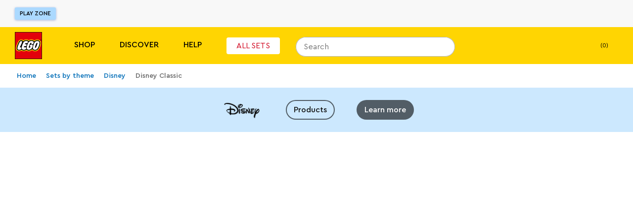

--- FILE ---
content_type: text/css; charset=utf-8
request_url: https://www.lego.com/_next/static/css/47022ecd723fffbe.css
body_size: 32512
content:
/*! normalize.css v8.0.1 | MIT License | github.com/necolas/normalize.css */html{line-height:1.15;-webkit-text-size-adjust:100%}body{margin:0}main{display:block}h1{font-size:2em;margin:.67em 0}hr{box-sizing:content-box;height:0;overflow:visible}pre{font-family:monospace,monospace;font-size:1em}a{background-color:transparent}abbr[title]{border-bottom:none;text-decoration:underline;-webkit-text-decoration:underline dotted;text-decoration:underline dotted}b,strong{font-weight:bolder}code,kbd,samp{font-family:monospace,monospace;font-size:1em}small{font-size:80%}sub,sup{font-size:75%;line-height:0;position:relative;vertical-align:baseline}sub{bottom:-.25em}sup{top:-.5em}img{border-style:none}button,input,optgroup,select,textarea{font-family:inherit;font-size:100%;line-height:1.15;margin:0}button,input{overflow:visible}button,select{text-transform:none}[type=button],[type=reset],[type=submit],button{-webkit-appearance:button}[type=button]::-moz-focus-inner,[type=reset]::-moz-focus-inner,[type=submit]::-moz-focus-inner,button::-moz-focus-inner{border-style:none;padding:0}[type=button]:-moz-focusring,[type=reset]:-moz-focusring,[type=submit]:-moz-focusring,button:-moz-focusring{outline:1px dotted ButtonText}fieldset{padding:.35em .75em .625em}legend{box-sizing:border-box;color:inherit;display:table;max-width:100%;padding:0;white-space:normal}progress{vertical-align:baseline}textarea{overflow:auto}[type=checkbox],[type=radio]{box-sizing:border-box;padding:0}[type=number]::-webkit-inner-spin-button,[type=number]::-webkit-outer-spin-button{height:auto}[type=search]{-webkit-appearance:textfield;outline-offset:-2px}[type=search]::-webkit-search-decoration{-webkit-appearance:none}::-webkit-file-upload-button{-webkit-appearance:button;font:inherit}details{display:block}summary{display:list-item}[hidden],template{display:none}@font-face{font-family:Cera Pro;src:url(https://assets.lego.com/fonts/v3/cera-pro/CeraPro-Bold.woff2);font-weight:700;font-style:normal;font-display:swap}@font-face{font-family:Cera Pro;src:url(https://assets.lego.com/fonts/v3/cera-pro/CeraPro-Medium.woff2);font-weight:500;font-style:normal;font-display:swap}@font-face{font-family:Cera Pro;src:url(https://assets.lego.com/fonts/v3/cera-pro/CeraPro-Regular.woff2);font-weight:400;font-style:normal;font-display:swap}@font-face{font-family:Cera Pro Italic;src:url(https://assets.lego.com/fonts/v3/cera-pro/CeraPro-BoldItalic.woff2);font-weight:700;font-style:italic;font-display:swap}@font-face{font-family:Cera Pro Italic;src:url(https://assets.lego.com/fonts/v3/cera-pro/CeraPro-MediumItalic.woff2);font-weight:500;font-style:italic;font-display:swap}@font-face{font-family:Cera Pro Italic;src:url(https://assets.lego.com/fonts/v3/cera-pro/CeraPro-RegularItalic.woff2);font-weight:400;font-style:italic;font-display:swap}html{box-sizing:border-box}body,html{min-height:100%;height:100%;-webkit-overflow-scrolling:touch}body{width:100%;line-height:1.5;-webkit-text-size-adjust:100%;color:#2c2c2c;background:#fff}#root{height:100%}html[lang=ko]>body{word-break:keep-all}html:not([lang=ko]):not([lang=zh]):not([lang=ja])>body{font-family:Cera Pro,sans-serif}*,:after,:before{box-sizing:inherit}a{color:#006db7;text-decoration:none}@media (hover:hover) and (pointer:fine){a:hover{text-decoration:underline}}img{max-width:100%;height:auto;-ms-interpolation-mode:bicubic;display:inline-block;vertical-align:middle}ol,ul{padding:0;margin:0}ol li,ul li{list-style-type:none}dd{margin:0}hr{height:1px;background-color:#e0e0e0;border:none}address,button,optgroup,select,textarea{color:inherit;font:inherit}address{font-style:inherit}button{border:0;padding:0;background:transparent;box-shadow:none;cursor:pointer}input[type=search]{box-sizing:border-box}::-ms-clear,::-ms-reveal{display:none}:focus{outline:none;box-shadow:none}.a11y-mode a:focus,.a11y-mode button:focus,.a11y-mode input:focus,.a11y-mode select:focus{outline:none;box-shadow:0 0 0 var(--ds-border-width-sm,2px) var(--ds-color-focused-default,#0dade4)}.a11y-mode input[type=search]{outline:none}.visually-hidden{border:0;clip:rect(0 0 0 0);height:1px;margin:-1px;overflow:hidden;padding:0;position:absolute;white-space:nowrap;width:1px}.markup ol,.markup ul{display:block;margin:var(--ds-spacing-2xs) 0;padding-left:var(--ds-spacing-sm)}.markup li{margin-bottom:var(--ds-spacing-4xs)}.markup ul li{list-style-type:disc}.markup ol li{list-style-type:decimal}:root{--header-height:3.375rem}@media screen and (min-width:56.251em){:root{--header-height:8.125rem}}.main--content{min-height:calc(85vh - 3.69rem);width:100%}@media screen and (min-width:56.251em){.main--content{min-height:calc(100vh - 4.24rem)}}i{font-family:Cera Pro Italic,sans-serif}:root{--st-color-black-light:#191919;--st-color-black:#000;--st-color-blue-dark:#0045b7;--st-color-blue-extra-light:#e5f2ff;--st-color-blue-kids-dark:#3055b5;--st-color-blue-kids:#abd9ff;--st-color-blue-light:#2783eb;--st-color-blue:#005ad2;--st-color-green-extra-light:#e6f5e5;--st-color-green:#00973e;--st-color-grey-dark:#141414;--st-color-grey-extra-extra-light:#f6f6f6;--st-color-grey-extra-light:#f8f8f8;--st-color-grey-light:#e0e0e0;--st-color-grey-medium:#cacaca;--st-color-grey:#757575;--st-color-orange-dark:#c9692b;--st-color-orange:#e96f14;--st-color-purple-dark:#18152d;--st-color-purple:#201d48;--st-color-red-dark:#9b0000;--st-color-red-extra-light:#fdf1f2;--st-color-red:#d0021b;--st-color-transparent:transparent;--st-color-vip-blue:#0a4dad;--st-color-white:#fff;--st-color-yellow-extra-light:#fff5ad;--st-color-yellow-light:#ffe636;--st-color-yellow:#ffd502;--st-dimension-max-width:100rem;--st-dimension-max-width-medium:80rem;--st-dimension-max-width-narrow:43.75rem;--st-dimension-content-max-width:82.5rem;--st-font-size-sm2:0.75rem;--st-font-size-sm1:0.875rem;--st-font-size-s0:1rem;--st-font-size-s1:1.125rem;--st-font-size-s2:1.25rem;--st-font-size-s3:1.5rem;--st-font-size-s4:2rem;--st-font-size-s5:2.5rem;--st-line-height-sm2:1.1875rem;--st-line-height-sm1:1.1875rem;--st-line-height-s0:1.5625rem;--st-line-height-s1:1.75rem;--st-line-height-s2:1.9375rem;--st-line-height-s3:2.3125rem;--st-line-height-s4:2.6875rem;--st-line-height-s5:3.125rem;--st-font-weight-normal:400;--st-font-weight-semi-bold:500;--st-font-weight-bold:700;--st-font-weight-black:900;--st-sizing-4xs:0.3125rem;--st-sizing-3xs:0.625rem;--st-sizing-xxs:0.75rem;--st-sizing-xs:0.9375rem;--st-sizing-sm:1.125rem;--st-sizing-ms:1.25rem;--st-sizing-md:1.5625rem;--st-sizing-lg:1.875rem;--st-sizing-xl:2.55rem;--st-sizing-xxl:3.755rem;--st-sizing-3xl:5rem;--st-sizing-4xl:6.25rem;--ds-border-radius-xs:.125rem;--ds-border-radius-sm:.25rem;--ds-border-radius-md:.5rem;--ds-border-radius-lg:1rem;--ds-border-radius-xl:2rem;--ds-border-radius-2xl:3rem;--ds-border-radius-pill:62.4375rem;--ds-border-radius-round:62.4375rem;--ds-border-width-0:0;--ds-border-width-xs:.0625rem;--ds-border-width-sm:.125rem;--ds-border-width-md:.25rem;--ds-border-width-lg:.375rem;--ds-border-width-xl:.5rem;--ds-border-width-none:0;--ds-border-width-thin:.0625rem;--ds-border-width-subtle:.125rem;--ds-border-width-medium:.25rem;--ds-border-width-bold:.375rem;--ds-border-width-chunky:.5rem;--ds-breakpoint-xs:23.4375em;--ds-breakpoint-sm:36.25em;--ds-breakpoint-md:56.25em;--ds-breakpoint-lg:75em;--ds-breakpoint-xl:100em;--ds-breakpoint-min:23.4375em;--ds-breakpoint-max:100em;--ds-color-core-white:#fff;--ds-color-core-off-white:#fcfcfc;--ds-color-core-off-black:#141414;--ds-color-core-black:#000;--ds-color-core-gray-10:#fafafa;--ds-color-core-gray-25:#f7f7f7;--ds-color-core-gray-50:#f2f2f2;--ds-color-core-gray-75:#ededed;--ds-color-core-gray-100:#e5e5e5;--ds-color-core-gray-200:#d9d9d9;--ds-color-core-gray-300:#cbcbcb;--ds-color-core-gray-400:#bebebe;--ds-color-core-gray-500:#b0b0b0;--ds-color-core-gray-600:#a2a2a2;--ds-color-core-gray-700:#939393;--ds-color-core-gray-800:#848484;--ds-color-core-gray-900:#747474;--ds-color-core-gray-1000:#636363;--ds-color-core-gray-1100:#515151;--ds-color-core-gray-1200:#3d3d3d;--ds-color-core-gray-1300:#242424;--ds-color-core-slate-10:#f9f9fb;--ds-color-core-slate-25:#f6f6f8;--ds-color-core-slate-50:#f1f1f4;--ds-color-core-slate-75:#eaebf0;--ds-color-core-slate-100:#e4e5ec;--ds-color-core-slate-200:#d7d8e1;--ds-color-core-slate-300:#cacbd5;--ds-color-core-slate-400:#bcbec8;--ds-color-core-slate-500:#aeb0bc;--ds-color-core-slate-600:#a0a1af;--ds-color-core-slate-700:#9192a1;--ds-color-core-slate-800:#828393;--ds-color-core-slate-900:#717384;--ds-color-core-slate-1000:#606274;--ds-color-core-slate-1100:#4e5062;--ds-color-core-slate-1200:#3b3d4c;--ds-color-core-slate-1300:#22242d;--ds-color-core-red-50:#fdf1f2;--ds-color-core-red-75:#fce8e9;--ds-color-core-red-100:#fbdedf;--ds-color-core-red-200:#fecdcf;--ds-color-core-red-300:#ffbabd;--ds-color-core-red-400:#ffa6a8;--ds-color-core-red-500:#ff9090;--ds-color-core-red-600:#ff7673;--ds-color-core-red-700:#ff554f;--ds-color-core-red-800:#fb1514;--ds-color-core-red-900:#d00;--ds-color-core-red-1000:#bd0000;--ds-color-core-red-1100:#9b0000;--ds-color-core-red-1200:#750002;--ds-color-core-red-1300:#450302;--ds-color-core-orange-50:#fff4eb;--ds-color-core-orange-75:#feebdc;--ds-color-core-orange-100:#fee0c9;--ds-color-core-orange-200:#fed0ac;--ds-color-core-orange-300:#fdbf8e;--ds-color-core-orange-400:#fcac6d;--ds-color-core-orange-500:#fa984b;--ds-color-core-orange-600:#f68226;--ds-color-core-orange-700:#e96f14;--ds-color-core-orange-800:#c9692b;--ds-color-core-orange-900:#af5d2b;--ds-color-core-orange-1000:#955025;--ds-color-core-orange-1100:#7b411f;--ds-color-core-orange-1200:#5d3118;--ds-color-core-orange-1300:#371d0e;--ds-color-core-yellow-50:#fff5ad;--ds-color-core-yellow-75:#ffef7a;--ds-color-core-yellow-100:#ffe636;--ds-color-core-yellow-200:#ffd502;--ds-color-core-yellow-300:#fac400;--ds-color-core-yellow-400:#f5b200;--ds-color-core-yellow-500:#ef9f00;--ds-color-core-yellow-600:#e88b00;--ds-color-core-yellow-700:#de7700;--ds-color-core-yellow-800:#d16300;--ds-color-core-yellow-900:#be5100;--ds-color-core-yellow-1000:#a64200;--ds-color-core-yellow-1100:#8a3400;--ds-color-core-yellow-1200:#692700;--ds-color-core-yellow-1300:#3e1700;--ds-color-core-green-50:#e6f5e5;--ds-color-core-green-75:#dbf1da;--ds-color-core-green-100:#d0edcf;--ds-color-core-green-200:#b7e4b9;--ds-color-core-green-300:#9bdaa1;--ds-color-core-green-400:#7fd08b;--ds-color-core-green-500:#5fc473;--ds-color-core-green-600:#35b75b;--ds-color-core-green-700:#00a843;--ds-color-core-green-800:#00973e;--ds-color-core-green-900:#008439;--ds-color-core-green-1000:#007133;--ds-color-core-green-1100:#005d2b;--ds-color-core-green-1200:#034622;--ds-color-core-green-1300:#0b2916;--ds-color-core-teal-50:#e1f4f4;--ds-color-core-teal-75:#d6f0f0;--ds-color-core-teal-100:#c9ecec;--ds-color-core-teal-200:#ade3e2;--ds-color-core-teal-300:#8dd8d7;--ds-color-core-teal-400:#6ecdcc;--ds-color-core-teal-500:#4cc0bf;--ds-color-core-teal-600:#2db2b1;--ds-color-core-teal-700:#11a3a1;--ds-color-core-teal-800:#009290;--ds-color-core-teal-900:#00807f;--ds-color-core-teal-1000:#006e6c;--ds-color-core-teal-1100:#005a59;--ds-color-core-teal-1200:#004443;--ds-color-core-teal-1300:#002828;--ds-color-core-azur-50:#ddf6fd;--ds-color-core-azur-75:#cef1fd;--ds-color-core-azur-100:#beedfc;--ds-color-core-azur-200:#9ce3fb;--ds-color-core-azur-300:#76d8fa;--ds-color-core-azur-400:#4fcbf6;--ds-color-core-azur-500:#2bbdef;--ds-color-core-azur-600:#0dade4;--ds-color-core-azur-700:#009cd3;--ds-color-core-azur-800:#008cc0;--ds-color-core-azur-900:#007baa;--ds-color-core-azur-1000:#006993;--ds-color-core-azur-1100:#005678;--ds-color-core-azur-1200:#00415c;--ds-color-core-azur-1300:#002636;--ds-color-core-blue-50:#e5f2ff;--ds-color-core-blue-75:#dbedff;--ds-color-core-blue-100:#d1e8ff;--ds-color-core-blue-200:#bddcfd;--ds-color-core-blue-300:#a7cffb;--ds-color-core-blue-400:#90c2f9;--ds-color-core-blue-500:#79b4f6;--ds-color-core-blue-600:#60a5f4;--ds-color-core-blue-700:#4695f0;--ds-color-core-blue-800:#2783eb;--ds-color-core-blue-900:#006fe3;--ds-color-core-blue-1000:#005ad2;--ds-color-core-blue-1100:#0045b7;--ds-color-core-blue-1200:#003290;--ds-color-core-blue-1300:#011c58;--ds-color-core-purple-50:#faf5ff;--ds-color-core-purple-75:#f5ebff;--ds-color-core-purple-100:#f0dfff;--ds-color-core-purple-200:#e7d0ff;--ds-color-core-purple-300:#debfff;--ds-color-core-purple-400:#d4aeff;--ds-color-core-purple-500:#cb9bff;--ds-color-core-purple-600:#c187ff;--ds-color-core-purple-700:#b671ff;--ds-color-core-purple-800:#aa57ff;--ds-color-core-purple-900:#9a37fc;--ds-color-core-purple-1000:#861ee3;--ds-color-core-purple-1100:#6e13bc;--ds-color-core-purple-1200:#52138e;--ds-color-core-purple-1300:#300c54;--ds-color-core-pink-50:#fff0f6;--ds-color-core-pink-75:#ffe5f0;--ds-color-core-pink-100:#ffdceb;--ds-color-core-pink-200:#fecbe0;--ds-color-core-pink-300:#feb8d1;--ds-color-core-pink-400:#ffa3c2;--ds-color-core-pink-500:#ff8cb1;--ds-color-core-pink-600:#ff719c;--ds-color-core-pink-700:#fd5082;--ds-color-core-pink-800:#f03167;--ds-color-core-pink-900:#d72054;--ds-color-core-pink-1000:#b91846;--ds-color-core-pink-1100:#981239;--ds-color-core-pink-1200:#730f2d;--ds-color-core-pink-1300:#430a1d;--ds-color-transparent-white-50:#ffffff2b;--ds-color-transparent-white-75:#ffffff42;--ds-color-transparent-white-100:#ffffff57;--ds-color-transparent-white-200:#fff6;--ds-color-transparent-white-300:#ffffff75;--ds-color-transparent-white-400:#ffffff87;--ds-color-transparent-white-500:#ffffff94;--ds-color-transparent-white-600:#ffffffa3;--ds-color-transparent-white-700:#ffffffb0;--ds-color-transparent-white-800:#ffffffbf;--ds-color-transparent-white-900:#fffc;--ds-color-transparent-white-1000:#ffffffd9;--ds-color-transparent-white-1100:#ffffffe6;--ds-color-transparent-white-1200:#ffffffed;--ds-color-transparent-white-1300:#fffffff0;--ds-color-transparent-black-50:#0000000f;--ds-color-transparent-black-75:#00000012;--ds-color-transparent-black-100:#0000001a;--ds-color-transparent-black-200:#00000026;--ds-color-transparent-black-300:#0003;--ds-color-transparent-black-400:#00000040;--ds-color-transparent-black-500:#0000004f;--ds-color-transparent-black-600:#0000005c;--ds-color-transparent-black-700:#0000006b;--ds-color-transparent-black-800:#0000007a;--ds-color-transparent-black-900:#0000008a;--ds-color-transparent-black-1000:#0009;--ds-color-transparent-black-1100:#000000ab;--ds-color-transparent-black-1200:#000000bd;--ds-color-transparent-black-1300:#000000d4;--ds-color-brand-white:#f6f6f6;--ds-color-brand-medium-stone-gray:#a0a0a0;--ds-color-brand-dark-stone-gray:#646464;--ds-color-brand-black:#000;--ds-color-brand-light-royal-blue:#78bfea;--ds-color-brand-bright-blue:#006cb7;--ds-color-brand-earth-blue:#00395d;--ds-color-brand-bright-orange:#f47d20;--ds-color-brand-dark-orange:#c3622c;--ds-color-brand-light-pink:#f6adcd;--ds-color-brand-bright-pink:#e3599d;--ds-color-brand-medium-lavender:#9e76b4;--ds-color-brand-medium-lilac:#4c2f92;--ds-color-brand-dark-azur:#00a3da;--ds-color-brand-bright-green:#00af4d;--ds-color-brand-dark-green:#009247;--ds-color-brand-earth-green:#004a2d;--ds-color-brand-cool-yellow:#fff579;--ds-color-brand-bright-yellow:#ffd400;--ds-color-brand-flame-yellow:#fbab18;--ds-color-brand-vibrant-coral:#f27173;--ds-color-brand-bright-red:#dd1a22;--ds-color-brand-dark-red:#7f131b;--ds-color-brand-extended-teal:#009894;--ds-color-brand-extended-lime-green:#afca00;--ds-color-brand-extended-vip-blue:#0a4dad;--ds-color-brand-extended-midnight-blue:#021c47;--ds-color-brand-extended-vibrant-red:#d54250;--ds-color-brand-extended-pink:#d44984;--ds-color-brand-extended-light-purple:#4637a0;--ds-color-brand-extended-dark-violet:#1f1846;--ds-color-brand-extended-vibrant-pink:#de2473;--ds-color-brand-extended-dark-sand:#b38d18;--ds-color-brand-extended-sand:#e0c570;--ds-color-brand-extended-steel-blue:#2f599c;--ds-color-brand-extended-electric-lime:#00e600;--ds-color-brand-extended-crystal-sky:#00b0f0;--ds-color-brand-extended-lavender-dream:#a591f9;--ds-color-brand-extended-neon-sun:#fbfe00;--ds-color-brand-extended-candy-floss:#ff6ffd;--ds-color-brand-logo-corporate-red:#e3000b;--ds-color-brand-logo-yellow:#ffed00;--ds-color-brand-logo-corporate-black:#000;--ds-color-brand-logo-corporate-white:#fff;--ds-color-partner-f1-black:#15151f;--ds-color-partner-nike-volt-orange:#f40;--ds-color-partner-nike-volt-yellow:#fec91e;--ds-color-partner-nike-cobolt-blaze:#026aac;--ds-color-partner-bts-dark-purple:#432161;--ds-color-partner-bts-medium-purple:#8666ac;--ds-color-partner-bts-light-purple:#d0b5d7;--ds-color-partner-bts-pink:#fcdfeb;--ds-color-partner-bts-turquoise:#71ccd5;--ds-color-partner-fortnite-dark-purple:#421b53;--ds-color-partner-fortnite-medium-purple:#72297c;--ds-color-partner-fortnite-light-purple:#a14c9d;--ds-color-partner-fortnite-yellow:#febe10;--ds-color-partner-super-mario-red:#e6280f;--ds-color-partner-super-mario-yellow:#ffd200;--ds-color-partner-super-mario-turquoise:#00a0dc;--ds-color-partner-super-mario-green:#46af37;--ds-color-social-facebook-blue:#4267b3;--ds-color-social-twitter-blue:#1d9bf0;--ds-color-neutral-white:#fff;--ds-color-neutral-off-white:#fcfcfc;--ds-color-neutral-off-black:#141414;--ds-color-neutral-black:#000;--ds-color-neutral-gray-10:#fafafa;--ds-color-neutral-gray-25:#f7f7f7;--ds-color-neutral-gray-50:#f2f2f2;--ds-color-neutral-gray-75:#ededed;--ds-color-neutral-gray-100:#e5e5e5;--ds-color-neutral-gray-200:#d9d9d9;--ds-color-neutral-gray-300:#ccc;--ds-color-neutral-gray-400:#bfbfbf;--ds-color-neutral-gray-500:#b1b1b1;--ds-color-neutral-gray-600:#a3a3a3;--ds-color-neutral-gray-700:#959595;--ds-color-neutral-gray-800:#868686;--ds-color-neutral-gray-900:#767676;--ds-color-neutral-gray-1000:#666;--ds-color-neutral-gray-1100:#555;--ds-color-neutral-gray-1200:#424242;--ds-color-neutral-gray-1300:#2c2c2c;--ds-color-neutral-slate-10:#f9f9fb;--ds-color-neutral-slate-25:#f6f6f8;--ds-color-neutral-slate-50:#f1f1f4;--ds-color-neutral-slate-75:#eaebf0;--ds-color-neutral-slate-100:#e4e5ec;--ds-color-neutral-slate-200:#d7d9e1;--ds-color-neutral-slate-300:#caccd5;--ds-color-neutral-slate-400:#bdbec9;--ds-color-neutral-slate-500:#afb1bd;--ds-color-neutral-slate-600:#a1a3b1;--ds-color-neutral-slate-700:#9394a3;--ds-color-neutral-slate-800:#848595;--ds-color-neutral-slate-900:#737587;--ds-color-neutral-slate-1000:#636577;--ds-color-neutral-slate-1100:#525466;--ds-color-neutral-slate-1200:#404152;--ds-color-neutral-slate-1300:#2a2b37;--ds-color-text-default:#141414;--ds-color-text-strong:#3d3d3d;--ds-color-text-subdued:#636363;--ds-color-text-primary:#005ad2;--ds-color-text-accent:#fac400;--ds-color-text-informative:#005ad2;--ds-color-text-positive:#007133;--ds-color-text-warning:#955025;--ds-color-text-negative:#bd0000;--ds-color-text-inverse:#fff;--ds-color-text-static-dark:#000;--ds-color-text-static-light:#fff;--ds-color-text-on-primary:#fff;--ds-color-text-on-neutral:#000;--ds-color-text-on-emphasis:#000;--ds-color-text-on-accent:#000;--ds-color-text-on-informative:#141414;--ds-color-text-on-positive:#141414;--ds-color-text-on-warning:#141414;--ds-color-text-on-negative:#141414;--ds-color-icon-default:#141414;--ds-color-icon-strong:#3d3d3d;--ds-color-icon-subdued:#747474;--ds-color-icon-primary:#005ad2;--ds-color-icon-accent:#fac400;--ds-color-icon-informative:#006fe3;--ds-color-icon-positive:#00973e;--ds-color-icon-warning:#c9692b;--ds-color-icon-negative:#bd0000;--ds-color-icon-inverse:#fff;--ds-color-icon-static-dark:#000;--ds-color-icon-static-light:#fff;--ds-color-icon-on-primary:#fff;--ds-color-icon-on-neutral:#000;--ds-color-icon-on-emphasis:#000;--ds-color-icon-on-accent:#000;--ds-color-icon-on-informative:#000;--ds-color-icon-on-positive:#000;--ds-color-icon-on-warning:#000;--ds-color-icon-on-negative:#000;--ds-color-border-default:#b0b0b0;--ds-color-border-subdued:#cbcbcb;--ds-color-border-strong:#848484;--ds-color-border-inverse:#fff;--ds-color-border-informative-default:#005678;--ds-color-border-informative-subdued:#008cc0;--ds-color-border-informative-muted:#4fcbf6;--ds-color-border-positive-default:#005d2b;--ds-color-border-positive-subdued:#00973e;--ds-color-border-positive-muted:#7fd08b;--ds-color-border-warning-default:#8a3400;--ds-color-border-warning-subdued:#d16300;--ds-color-border-warning-muted:#f5b200;--ds-color-border-negative-default:#9b0000;--ds-color-border-negative-subdued:#fb1514;--ds-color-border-negative-muted:#ffa6a8;--ds-color-border-neutral-default:#b1b1b1;--ds-color-border-neutral-subdued:#ccc;--ds-color-border-neutral-strong:#868686;--ds-color-border-neutral-enabled:#b1b1b1;--ds-color-border-neutral-hovered:#a3a3a3;--ds-color-border-neutral-pressed:#959595;--ds-color-action-primary-enabled:#005ad2;--ds-color-action-primary-hovered:#0045b7;--ds-color-action-primary-pressed:#011c58;--ds-color-action-primary-selected:#003290;--ds-color-action-secondary-enabled:#f2f2f2;--ds-color-action-secondary-hovered:#e5e5e5;--ds-color-action-secondary-pressed:#cbcbcb;--ds-color-action-secondary-selected:#d9d9d9;--ds-color-action-accent-enabled:#ffd502;--ds-color-action-accent-hovered:#fac400;--ds-color-action-accent-pressed:#ef9f00;--ds-color-action-accent-selected:#f5b200;--ds-color-action-emphasis-enabled:#e96f14;--ds-color-action-emphasis-hovered:#c9692b;--ds-color-action-emphasis-pressed:#955025;--ds-color-action-emphasis-selected:#af5d2b;--ds-color-action-negative-enabled:#bd0000;--ds-color-action-negative-hovered:#9b0000;--ds-color-action-negative-pressed:#450302;--ds-color-action-negative-selected:#750002;--ds-color-action-static-dark-enabled:#0009;--ds-color-action-static-dark-hovered:#000000ab;--ds-color-action-static-dark-pressed:#000000d4;--ds-color-action-static-dark-selected:#000000bd;--ds-color-action-static-light-enabled:#ffffffd9;--ds-color-action-static-light-hovered:#ffffffe6;--ds-color-action-static-light-pressed:#fffffff0;--ds-color-action-static-light-selected:#ffffffed;--ds-color-action-static-enabled:#0009;--ds-color-action-static-hovered:#000000ab;--ds-color-action-static-pressed:#000000d4;--ds-color-action-static-selected:#000000bd;--ds-color-action-static-inverse-enabled:#ffffffd9;--ds-color-action-static-inverse-hovered:#ffffffe6;--ds-color-action-static-inverse-pressed:#fffffff0;--ds-color-action-static-inverse-selected:#ffffffed;--ds-color-action-neutral-enabled:#f2f2f2;--ds-color-action-neutral-hovered:#e5e5e5;--ds-color-action-neutral-pressed:#cbcbcb;--ds-color-action-neutral-selected:#d9d9d9;--ds-color-interactive-enabled:#005ad2;--ds-color-interactive-hovered:#0045b7;--ds-color-interactive-pressed:#011c58;--ds-color-page-background:#fff;--ds-color-layer-default:#fff;--ds-color-layer-muted:#f7f7f7;--ds-color-layer-subdued:#f2f2f2;--ds-color-layer-strong:#d9d9d9;--ds-color-layer-inverse:#141414;--ds-color-layer-enabled:#fff;--ds-color-layer-primary-enabled:#e5f2ff;--ds-color-layer-primary-hovered:#dbedff;--ds-color-layer-primary-pressed:#bddcfd;--ds-color-layer-primary-selected:#d1e8ff;--ds-color-layer-secondary-enabled:#fafafa;--ds-color-layer-secondary-hovered:#f2f2f2;--ds-color-layer-secondary-pressed:#e5e5e5;--ds-color-layer-secondary-selected:#ededed;--ds-color-layer-informative-default:#006fe3;--ds-color-layer-informative-subdued:#dbedff;--ds-color-layer-informative-muted:#e5f2ff;--ds-color-layer-positive-default:#008439;--ds-color-layer-positive-subdued:#dbf1da;--ds-color-layer-positive-muted:#e6f5e5;--ds-color-layer-warning-default:#e96f14;--ds-color-layer-warning-subdued:#feebdc;--ds-color-layer-warning-muted:#fff4eb;--ds-color-layer-negative-default:#bd0000;--ds-color-layer-negative-subdued:#fce8e9;--ds-color-layer-negative-muted:#fdf1f2;--ds-color-layer-accent-strong:#f5b200;--ds-color-layer-accent-default:#ffd502;--ds-color-layer-accent-subdued:#ffe636;--ds-color-layer-accent-muted:#fff5ad;--ds-color-layer-emphasis-strong:#e96f14;--ds-color-layer-emphasis-default:#fed0ac;--ds-color-layer-emphasis-subdued:#fee0c9;--ds-color-layer-emphasis-muted:#fff4eb;--ds-color-layer-static-dark-default:#141414;--ds-color-layer-static-dark-enabled:#0000;--ds-color-layer-static-dark-hovered:#0000000f;--ds-color-layer-static-dark-pressed:#0000001a;--ds-color-layer-static-dark-selected:#00000012;--ds-color-layer-static-light-default:#fcfcfc;--ds-color-layer-static-light-enabled:#fff0;--ds-color-layer-static-light-hovered:#ffffff2b;--ds-color-layer-static-light-pressed:#ffffff57;--ds-color-layer-static-light-selected:#ffffff42;--ds-color-layer-transparent-light-1:#ffffffe6;--ds-color-layer-transparent-light-2:#fffc;--ds-color-layer-transparent-light-3:#ffffff75;--ds-color-layer-transparent-dark-1:#000000ab;--ds-color-layer-transparent-dark-2:#0000008a;--ds-color-layer-transparent-dark-3:#0000005c;--ds-color-layer-neutral-default:#fff;--ds-color-layer-neutral-subdued:#f2f2f2;--ds-color-layer-neutral-strong:#d9d9d9;--ds-color-layer-neutral-inverted:#141414;--ds-color-layer-neutral-static:#fff;--ds-color-layer-neutral-static-inverted:#2c2c2c;--ds-color-layer-neutral-enabled:#fff;--ds-color-layer-neutral-hovered:#ededed;--ds-color-layer-neutral-pressed:#d9d9d9;--ds-color-layer-neutral-selected:#e5e5e5;--ds-color-layer-neutral-disabled:#f2f2f2;--ds-color-layer-neutral-primary:#868686;--ds-color-layer-neutral-secondary:#a3a3a3;--ds-color-layer-neutral-tertiary:#bfbfbf;--ds-color-layer-level-1-default:#fff;--ds-color-layer-level-2-default:#fafafa;--ds-color-layer-level-3-default:#f7f7f7;--ds-color-focused-default:#0dade4;--ds-color-insiders-default:#861ee3;--ds-color-p11-primary:#ffd400;--ds-color-p11-secondary:#4c2f92;--ds-opacity-disabled:50.0%;--ds-shadow-100:0px 1px 1px 0px #0000000f,0px 2px 2px -1px #00000017,0px 4px 2px -2px #00000026;--ds-shadow-200:0px 1px 2px -1px #0000000f,0px 2.5px 2.2px -1px #00000017,0px 8px 8px -4px #00000026;--ds-shadow-300:0px 1.4px 1.4px -.7px #0000000f,0px 5.2px 4.8px -2.6px #00000017,0px 16px 16px -8px #00000026;--ds-shadow-400:0px 2px 2px -1px #00000014,0px 8px 6px -4px #0000001a,0px 24px 24px -12px #0003;--ds-shadow-500:0px 5px 4px -2.5px #0000000f,0px 20px 18px -10px #00000014,0px 64px 64px -32px #0000004d;--ds-shadow-down-100:0px 0px 1px 0px #22242d1f,0px 1px 1px 0px #22242d14,0px 1px 2px -1px #22242d29;--ds-shadow-down-200:0px 0px 1px 0px #22242d1f,0px 0px 3px 0px #22242d0a,0px 3px 5px -2px #22242d29,0px 7px 14px -5px #22242d0f;--ds-shadow-down-300:0px 0px 1px 0px #22242d1f,0px -1px 3px 0px #22242d0a,0px 1px 2px -5px #22242d0a,0px 2px 5px -5px #22242d1f,0px 4px 12px -5px #22242d3d,0px 12px 15px -5px #22242d0f;--ds-shadow-down-400:0px 0px 1px 0px #22242d1f,0px -2px 5px 0px #22242d0a,0px 1px 1px -2px #22242d0a,0px 2px 2px -2px #22242d0a,0px 5px 5px -2px #22242d1f,0px 9px 9px -2px #22242d0f,0px 16px 16px -2px #22242d0f;--ds-shadow-down-500:0px 0px 1px 0px #22242d1f,0px -1px 2px 0px #22242d0a,0px 2px 1px -2px #22242d0a,0px 5px 5px -2px #22242d0a,0px 10px 10px -2px #22242d1a,0px 20px 20px -2px #22242d0f,0px 40px 40px -2px #22242d0f;--ds-shadow-down-600:0px 0px 1px 0px #22242d1f,0px -1px 2px 0px #22242d0a,0px 3px 2px -2px #22242d0a,0px 7px 5px -2px #22242d0a,0px 12px 10px -2px #22242d1f,0px 22px 18px -2px #22242d0f,0px 41px 33px -2px #22242d0f,0px 100px 80px -2px #22242d0f;--ds-shadow-inset-100:inset 0px 1px 1px 0px #0000000d,inset 0px 2px 2px -1px #00000012,inset 0px 4px 2px -1px #00000017;--ds-shadow-inset-200:inset 0px 1px 2px -1px #0000000f,inset 0px 2.5px 2.2px -1px #00000017,inset 0px 8px 8px -4px #00000026;--ds-shadow-tight:0px 1px 1px 0px #0000000f,0px 2px 2px -1px #00000017,0px 4px 2px -2px #00000026;--ds-shadow-moderate:0px 1.4px 1.4px -.7px #0000000f,0px 5.2px 4.8px -2.6px #00000017,0px 16px 16px -8px #00000026;--ds-shadow-soft:0px 5px 4px -2.5px #0000000f,0px 20px 18px -10px #00000014,0px 64px 64px -32px #0000004d;--ds-shadow-deep-xs:0px 0px 1px 0px #22242d1f,0px 1px 1px 0px #22242d14,0px 1px 2px -1px #22242d29;--ds-shadow-deep-sm:0px 0px 1px 0px #22242d1f,0px 0px 3px 0px #22242d0a,0px 3px 5px -2px #22242d29,0px 7px 14px -5px #22242d0f;--ds-shadow-deep-md:0px 0px 1px 0px #22242d1f,0px -1px 3px 0px #22242d0a,0px 1px 2px -5px #22242d0a,0px 2px 5px -5px #22242d1f,0px 4px 12px -5px #22242d3d,0px 12px 15px -5px #22242d0f;--ds-shadow-deep-lg:0px 0px 1px 0px #22242d1f,0px -2px 5px 0px #22242d0a,0px 1px 1px -2px #22242d0a,0px 2px 2px -2px #22242d0a,0px 5px 5px -2px #22242d1f,0px 9px 9px -2px #22242d0f,0px 16px 16px -2px #22242d0f;--ds-shadow-deep-xl:0px 0px 1px 0px #22242d1f,0px -1px 2px 0px #22242d0a,0px 2px 1px -2px #22242d0a,0px 5px 5px -2px #22242d0a,0px 10px 10px -2px #22242d1a,0px 20px 20px -2px #22242d0f,0px 40px 40px -2px #22242d0f;--ds-size-4xs:.25rem;--ds-size-3xs:.5rem;--ds-size-2xs:.75rem;--ds-size-xs:1rem;--ds-size-sm:1.5rem;--ds-size-md:2rem;--ds-size-lg:2.5rem;--ds-size-xl:3rem;--ds-size-2xl:3.5rem;--ds-size-3xl:4rem;--ds-size-4xl:5rem;--ds-size-5xl:6rem;--ds-spacing-5xs:.125rem;--ds-spacing-4xs:.25rem;--ds-spacing-3xs:.5rem;--ds-spacing-2xs:.75rem;--ds-spacing-xs:1rem;--ds-spacing-sm:1.25rem;--ds-spacing-md:1.5rem;--ds-spacing-lg:2rem;--ds-spacing-xl:2.5rem;--ds-spacing-2xl:3rem;--ds-spacing-3xl:3.5rem;--ds-spacing-4xl:4rem;--ds-spacing-5xl:5rem;--ds-spacing-6xl:7rem;--ds-spacing-7xl:10rem;--ds-spacing-8xl:14rem;--ds-spacing-fluid-2xs:clamp(.5rem,.326531vw + .423469rem,.75rem);--ds-spacing-fluid-xs:clamp(.75rem,.326531vw + .673469rem,1rem);--ds-spacing-fluid-sm:clamp(1rem,.326531vw + .923469rem,1.25rem);--ds-spacing-fluid-md:clamp(1.25rem,.326531vw + 1.17347rem,1.5rem);--ds-spacing-fluid-lg:clamp(1.5rem,.653061vw + 1.34694rem,2rem);--ds-spacing-fluid-xl:clamp(2rem,.653061vw + 1.84694rem,2.5rem);--z-index-bottom:-999999;--z-index-default:1;--z-index-masked:100;--z-index-mask:200;--z-index-sticky:300;--z-index-nav:400;--z-index-overlay:500;--z-index-loader:580;--z-index-popover:700;--z-index-toast:800;--z-index-modal:900;--ds-icon-size-inline-xl:1.75rem;--ds-icon-size-inline-lg:1.375rem;--ds-icon-size-inline-md:1.125rem;--ds-icon-size-inline-sm:.875rem;--ds-icon-size-block-xl:1.75rem;--ds-icon-size-block-lg:1.375rem;--ds-icon-size-block-md:1.125rem;--ds-icon-size-block-sm:.875rem;--ds-icon-sm-size:.875rem;--ds-icon-md-size:1.125rem;--ds-icon-lg-size:1.375rem;--ds-icon-xl-size:1.75rem;--ds-icon-2xl-size:2rem;--ds-icon-3xl-size:2.5rem;--ds-icon-4xl-size:3rem;--ds-icon-default-background-color:#141414;--ds-icon-primary-background-color:#005ad2;--ds-icon-inverse-background-color:#fff;--ds-logo-size-inline-xl:8rem;--ds-logo-size-inline-lg:clamp(6rem,2.61224vw + 5.38776rem,8rem);--ds-logo-size-inline-md:clamp(5rem,1.30612vw + 4.69388rem,6rem);--ds-logo-size-inline-sm:clamp(4rem,1.30612vw + 3.69388rem,5rem);--ds-logo-size-inline-xs:clamp(2.75rem,.979592vw + 2.52041rem,3.5rem);--ds-logo-size-block-xl:4.8125rem;--ds-logo-size-block-lg:58px;--ds-logo-size-block-md:48px;--ds-logo-size-block-sm:38px;--ds-logo-size-block-xs:26px;--ds-divider-size-inline:.0625rem;--ds-divider-size-block:.0625rem;--ds-divider-default-background-color:#d9d9d9;--ds-divider-inverse-background-color:#fff;--ds-divider-height:.0625rem;--ds-divider-width:.0625rem;--ds-position-indicator-dots-size-inline-md:1.75rem;--ds-position-indicator-dots-size-inline-sm:.625rem;--ds-position-indicator-dots-size-block-md:1.75rem;--ds-position-indicator-dots-size-block-sm:.625rem;--ds-position-indicator-dots-xs-size:.625rem;--ds-position-indicator-dots-sm-size:1rem;--ds-position-indicator-dots-sm-space-between:.5rem;--ds-position-indicator-dots-md-size:1.5rem;--ds-position-indicator-dots-md-space-between:.75rem;--ds-position-indicator-dots-lg-size:1.75rem;--ds-position-indicator-dots-border-radius:62.4375rem;--ds-position-indicator-dots-default-enabled-background-color:#0009;--ds-position-indicator-dots-default-enabled-border:.125rem solid #0009;--ds-position-indicator-dots-default-hovered-background-color:#000000ab;--ds-position-indicator-dots-default-hovered-border:.125rem solid #000000ab;--ds-position-indicator-dots-default-pressed-background-color:#000000d4;--ds-position-indicator-dots-default-pressed-border:.125rem solid #000000d4;--ds-position-indicator-dots-inverse-enabled-background-color:#ffffffd9;--ds-position-indicator-dots-inverse-enabled-border:.125rem solid #ffffffd9;--ds-position-indicator-dots-inverse-hovered-background-color:#ffffffe6;--ds-position-indicator-dots-inverse-hovered-border:.125rem solid #ffffffe6;--ds-position-indicator-dots-inverse-pressed-background-color:#fffffff0;--ds-position-indicator-dots-inverse-pressed-border:.125rem solid #fffffff0;--ds-position-indicator-bar-color-action-dark-default:#0000005c;--ds-position-indicator-bar-color-action-dark-hovered:#000000bd;--ds-position-indicator-bar-color-action-light-default:#ffffffbf;--ds-position-indicator-bar-color-action-light-hovered:#ffffffe6;--ds-position-indicator-bar-color-background-dark:#0000000f;--ds-position-indicator-bar-color-background-light:#ffffff2b;--ds-position-indicator-bar-height:.25rem;--ds-position-indicator-bar-width:.25rem;--ds-position-indicator-bar-default-subdued-background-color:#0000000f;--ds-position-indicator-bar-default-default-background-color:#0000005c;--ds-position-indicator-bar-default-hovered-background-color:#000000bd;--ds-position-indicator-bar-inverse-subdued-background-color:#ffffff2b;--ds-position-indicator-bar-inverse-default-background-color:#ffffffbf;--ds-position-indicator-bar-inverse-hovered-background-color:#ffffffe6}.ds-heading-sm{font-size:1rem}.ds-heading-md,.ds-heading-sm{letter-spacing:0;font-weight:700;line-height:1.5}.ds-heading-md{font-size:clamp(1.125rem,.163265vw + 1.08673rem,1.25rem)}.ds-heading-lg{font-size:clamp(1.25rem,.408163vw + 1.15434rem,1.5625rem)}.ds-heading-lg,.ds-heading-xl{letter-spacing:-.01em;font-weight:700;line-height:1.35}.ds-heading-xl{font-size:clamp(1.4375rem,.653061vw + 1.28444rem,1.9375rem)}.ds-heading-2xl{font-size:clamp(1.625rem,1.06122vw + 1.37628rem,2.4375rem);line-height:1.35}.ds-heading-2xl,.ds-heading-3xl{letter-spacing:-.02em;font-weight:700}.ds-heading-3xl{font-size:clamp(2rem,2.36735vw + 1.44515rem,3.8125rem);line-height:1.15}.ds-heading-4xl{font-size:clamp(2.5625rem,4.40816vw + 1.52934rem,5.9375rem)}.ds-heading-4xl,.ds-heading-5xl{letter-spacing:-.03em;font-weight:700;line-height:1.15}.ds-heading-5xl{font-size:clamp(3.25rem,7.91837vw + 1.39413rem,9.3125rem)}.ds-heading-6xl{letter-spacing:-.04em;font-size:clamp(3.875rem,11.9184vw + 1.08163rem,13rem);font-weight:700;line-height:1.15}.ds-body-xs-regular{font-weight:400}.ds-body-xs-medium,.ds-body-xs-regular{letter-spacing:.01em;font-size:.75rem;line-height:1.62}.ds-body-xs-medium{font-weight:500}.ds-body-xs-bold{letter-spacing:.01em;font-size:.75rem;font-weight:700;line-height:1.62}.ds-body-sm-regular{font-weight:400}.ds-body-sm-medium,.ds-body-sm-regular{letter-spacing:0;font-size:.875rem;line-height:1.5}.ds-body-sm-medium{font-weight:500}.ds-body-sm-bold{letter-spacing:0;font-size:.875rem;font-weight:700;line-height:1.5}.ds-body-md-regular{font-weight:400}.ds-body-md-medium,.ds-body-md-regular{letter-spacing:0;font-size:1rem;line-height:1.5}.ds-body-md-medium{font-weight:500}.ds-body-md-bold{letter-spacing:0;font-size:1rem;font-weight:700;line-height:1.5}.ds-body-lg-regular{font-weight:400}.ds-body-lg-medium,.ds-body-lg-regular{letter-spacing:0;font-size:1.125rem;line-height:1.5}.ds-body-lg-medium{font-weight:500}.ds-body-lg-bold{letter-spacing:0;font-size:1.125rem;font-weight:700;line-height:1.5}.ds-label-xs-regular{font-weight:400}.ds-label-xs-medium,.ds-label-xs-regular{letter-spacing:.01em;font-size:.75rem;line-height:1.62}.ds-label-xs-medium{font-weight:500}.ds-label-xs-bold{letter-spacing:.01em;font-size:.75rem;font-weight:700;line-height:1.62}.ds-label-sm-regular{font-weight:400}.ds-label-sm-medium,.ds-label-sm-regular{letter-spacing:0;font-size:.875rem;line-height:1.5}.ds-label-sm-medium{font-weight:500}.ds-label-sm-bold{letter-spacing:0;font-size:.875rem;font-weight:700;line-height:1.5}.ds-label-md-regular{font-weight:400}.ds-label-md-medium,.ds-label-md-regular{letter-spacing:0;font-size:1rem;line-height:1.5}.ds-label-md-medium{font-weight:500}.ds-label-md-bold{letter-spacing:0;font-size:1rem;font-weight:700;line-height:1.5}.ds-label-lg-regular{font-weight:400}.ds-label-lg-medium,.ds-label-lg-regular{letter-spacing:0;font-size:1.125rem;line-height:1.5}.ds-label-lg-medium{font-weight:500}.ds-label-lg-bold{letter-spacing:0;font-size:1.125rem;font-weight:700;line-height:1.5}.sk-hidden{display:none}.sk-visually-hidden:not(:-webkit-any(:focus,:active)){clip:rect(0 0 0 0);clip-path:inset(50%);white-space:nowrap;width:1px;height:1px;position:absolute;overflow:hidden}.sk-visually-hidden:not(:is(:focus,:active)){clip:rect(0 0 0 0);clip-path:inset(50%);white-space:nowrap;width:1px;height:1px;position:absolute;overflow:hidden}.default-focus-ring:focus-visible{box-shadow:0 0 0 var(--ds-border-width-subtle)var(--ds-color-focused-default),inset 0 0 var(--_height,0)var(--_color-inset-filter,transparent),inset 0 0 0 var(--ds-border-width-thin)var(--_border-color,transparent)!important;outline:none!important}.component-small{--_height:var(--ds-size-md);--_padding:var(--ds-spacing-2xs)}.component-medium{--_height:var(--ds-size-lg);--_padding:var(--ds-spacing-xs)}.component-large{--_height:var(--ds-size-xl);--_padding:var(--ds-spacing-sm)}.component-x-large{--_height:var(--ds-size-2xl);--_padding:var(--ds-spacing-md)}.component-large,.component-medium,.component-small,.component-x-large{height:calc(var(--_height) + 2*var(--_border-width,var(--ds-border-width-subtle)));padding:0 var(--_padding)}body:has([data-skroll=Dialog][open]){scrollbar-gutter:stable both-edges;overflow:hidden}body:has([data-skroll=Tray][open]){scrollbar-gutter:stable both-edges;overflow:hidden}body:has([data-skroll=Modal][open]){scrollbar-gutter:stable both-edges;overflow:hidden}.sk-badge{align-items:center;min-width:max-content;margin:0;display:inline-flex}.sk-badge--product{background:var(--ds-color-layer-neutral-subdued);color:var(--ds-color-text-default);border-left:var(--ds-border-width-subtle)solid var(--ds-color-layer-accent-default)}.sk-badge:not(:-webkit-any(.sk-badge--original,.sk-badge--discount,.sk-badge--insiders-points-registered,.sk-badge--points-2x,.sk-badge--points-3x,.sk-badge--points-4x,.sk-badge--points-5x)){background:var(--ds-color-layer-neutral-subdued);color:var(--ds-color-text-default);border-left:var(--ds-border-width-subtle)solid var(--ds-color-layer-accent-default)}.sk-badge:not(:is(.sk-badge--original,.sk-badge--discount,.sk-badge--insiders-points-registered,.sk-badge--points-2x,.sk-badge--points-3x,.sk-badge--points-4x,.sk-badge--points-5x)){background:var(--ds-color-layer-neutral-subdued);color:var(--ds-color-text-default);border-left:var(--ds-border-width-subtle)solid var(--ds-color-layer-accent-default)}.sk-badge--original{background:var(--ds-color-layer-accent-default);color:var(--ds-color-text-default)}.sk-badge--discount{letter-spacing:0;background:var(--ds-color-layer-negative-default);color:var(--ds-color-text-inverse);font-size:.875rem;font-weight:700;line-height:1.5}.sk-badge--insiders-points-registered{background:var(--ds-color-core-purple-1000);color:var(--ds-color-text-inverse)}.sk-badge--points-2x{background:var(--ds-color-brand-bright-blue);color:var(--ds-color-text-inverse)}.sk-badge--points-3x{background:var(--ds-color-brand-bright-green);color:var(--ds-color-text-default)}.sk-badge--points-4x{background:var(--ds-color-brand-medium-lilac);color:var(--ds-color-text-inverse)}.sk-badge--points-5x{background:var(--ds-color-brand-bright-red);color:var(--ds-color-text-inverse)}.sk-badge--small,.sk-badge:not(.sk-badge--x-small){letter-spacing:0;min-height:var(--ds-size-md);padding:0 var(--ds-spacing-2xs);font-size:.875rem;font-weight:500;line-height:1.5}.sk-badge--x-small{min-height:var(--ds-size-sm);padding:0 var(--ds-spacing-2xs)}.sk-badge--x-small:not(.sk-badge--discount){letter-spacing:.01em;font-size:.75rem;font-weight:500;line-height:1.62}.sk-badge--discount.sk-badge--x-small{letter-spacing:.01em;font-size:.75rem;font-weight:700;line-height:1.62}.sk-scrollbar-horizontal--light{scrollbar-width:unset;scrollbar-color:unset;overflow:auto hidden}@supports (-moz-appearance:none){.sk-scrollbar-horizontal--light{scrollbar-width:thin;scrollbar-color:var(--ds-color-transparent-black-600)var(--ds-color-transparent-black-50)}}.sk-scrollbar-horizontal--light::-webkit-scrollbar{height:var(--ds-spacing-4xs)}.sk-scrollbar-horizontal--light::-webkit-scrollbar-thumb{background-color:var(--ds-color-transparent-black-600)}.sk-scrollbar-horizontal--light::-webkit-scrollbar-thumb:hover{background-color:var(--ds-color-transparent-black-1200)}.sk-scrollbar-horizontal--light::-webkit-scrollbar-track{background:var(--ds-color-transparent-black-50)}.sk-scrollbar-vertical--light{scrollbar-width:unset;scrollbar-color:unset;overflow:hidden auto}@supports (-moz-appearance:none){.sk-scrollbar-vertical--light{scrollbar-width:thin;scrollbar-color:var(--ds-color-transparent-black-600)var(--ds-color-transparent-black-50)}}.sk-scrollbar-vertical--light::-webkit-scrollbar{width:var(--ds-spacing-4xs)}.sk-scrollbar-vertical--light::-webkit-scrollbar-thumb{background-color:var(--ds-color-transparent-black-600)}.sk-scrollbar-vertical--light::-webkit-scrollbar-thumb:hover{background-color:var(--ds-color-transparent-black-1200)}.sk-scrollbar-vertical--light::-webkit-scrollbar-track{background:var(--ds-color-transparent-black-50)}.sk-scrollbar-horizontal--dark{scrollbar-width:unset;scrollbar-color:unset;overflow:auto hidden}@supports (-moz-appearance:none){.sk-scrollbar-horizontal--dark{scrollbar-width:thin;scrollbar-color:var(--ds-color-transparent-white-600)var(--ds-color-transparent-white-50)}}.sk-scrollbar-horizontal--dark::-webkit-scrollbar{height:var(--ds-spacing-4xs)}.sk-scrollbar-horizontal--dark::-webkit-scrollbar-thumb{background-color:var(--ds-color-transparent-white-800)}.sk-scrollbar-horizontal--dark::-webkit-scrollbar-thumb:hover{background-color:var(--ds-color-transparent-white-1100)}.sk-scrollbar-horizontal--dark::-webkit-scrollbar-track{background-color:var(--ds-color-transparent-white-50)}.sk-scrollbar-vertical--dark{scrollbar-width:unset;scrollbar-color:unset;overflow:hidden auto}@supports (-moz-appearance:none){.sk-scrollbar-vertical--dark{scrollbar-width:thin;scrollbar-color:var(--ds-color-transparent-white-600)var(--ds-color-transparent-white-50)}}.sk-scrollbar-vertical--dark::-webkit-scrollbar{width:var(--ds-spacing-4xs)}.sk-scrollbar-vertical--dark::-webkit-scrollbar-thumb{background-color:var(--ds-color-transparent-white-800)}.sk-scrollbar-vertical--dark::-webkit-scrollbar-thumb:hover{background-color:var(--ds-color-transparent-white-1100)}.sk-scrollbar-vertical--dark::-webkit-scrollbar-track{background:var(--ds-color-transparent-white-50)}@font-face{font-family:Cera Pro;font-style:normal;font-weight:400;font-display:swap;src:url(https://assets.lego.com/fonts/v3/cera-pro/CeraPro-Light.woff2)}@font-face{font-family:Cera Pro;font-style:italic;font-weight:500;font-display:swap;src:url(https://assets.lego.com/fonts/v3/cera-pro/CeraPro-MediumItalic.woff2)}@font-face{font-family:Cera Pro;font-style:italic;font-weight:400;font-display:swap;src:url(https://assets.lego.com/fonts/v3/cera-pro/CeraPro-RegularItalic.woff2)}@font-face{font-family:Cera Pro;font-style:italic;font-weight:900;font-display:swap;src:url(https://assets.lego.com/fonts/v3/cera-pro/CeraPro-BlackItalic.woff2)}@font-face{font-family:Cera Pro;font-style:normal;font-weight:500;font-display:swap;src:url(https://assets.lego.com/fonts/v3/cera-pro/CeraPro-Medium.woff2)}@font-face{font-family:Cera Pro;font-style:italic;font-weight:700;font-display:swap;src:url(https://assets.lego.com/fonts/v3/cera-pro/CeraPro-BoldItalic.woff2)}@font-face{font-family:Cera Pro;font-style:italic;font-weight:100;font-display:swap;src:url(https://assets.lego.com/fonts/v3/cera-pro/CeraPro-ThinItalic.woff2)}@font-face{font-family:Cera Pro;font-style:italic;font-weight:400;font-display:swap;src:url(https://assets.lego.com/fonts/v3/cera-pro/CeraPro-LightItalic.woff2)}@font-face{font-family:Cera Pro;font-style:normal;font-weight:900;font-display:swap;src:url(https://assets.lego.com/fonts/v3/cera-pro/CeraPro-Black.woff2)}@font-face{font-family:Cera Pro;font-style:normal;font-weight:700;font-display:swap;src:url(https://assets.lego.com/fonts/v3/cera-pro/CeraPro-Bold.woff2)}@font-face{font-family:Cera Pro;font-style:normal;font-weight:400;font-display:swap;src:url(https://assets.lego.com/fonts/v3/cera-pro/CeraPro-Regular.woff2)}@font-face{font-family:Cera Pro;font-style:normal;font-weight:100;font-display:swap;src:url(https://assets.lego.com/fonts/v3/cera-pro/CeraPro-Thin.woff2)}@font-face{font-family:Noto Sans SC;src:url(https://assets.lego.com/fonts/v3/noto-sans/NotoSansSC-Bold.woff2);font-weight:700;font-style:normal;font-display:swap}@font-face{font-family:Noto Sans SC;src:url(https://assets.lego.com/fonts/v3/noto-sans/NotoSansSC-Medium.woff2);font-weight:500;font-style:normal;font-display:swap}@font-face{font-family:Noto Sans SC;src:url(https://assets.lego.com/fonts/v3/noto-sans/NotoSansSC-Regular.woff2);font-weight:400;font-style:normal;font-display:swap}@font-face{font-family:Noto Sans JP;src:url(https://assets.lego.com/fonts/v3/noto-sans/NotoSansJP-Bold.woff2);font-weight:700;font-style:normal;font-display:swap}@font-face{font-family:Noto Sans JP;src:url(https://assets.lego.com/fonts/v3/noto-sans/NotoSansJP-Medium.woff2);font-weight:500;font-style:normal;font-display:swap}@font-face{font-family:Noto Sans JP;src:url(https://assets.lego.com/fonts/v3/noto-sans/NotoSansJP-Regular.woff2);font-weight:400;font-style:normal;font-display:swap}@font-face{font-family:Noto Sans KR;src:url(https://assets.lego.com/fonts/v3/noto-sans/NotoSansKR-Bold.woff2);font-weight:700;font-style:normal;font-display:swap}@font-face{font-family:Noto Sans KR;src:url(https://assets.lego.com/fonts/v3/noto-sans/NotoSansKR-Medium.woff2);font-weight:500;font-style:normal;font-display:swap}@font-face{font-family:Noto Sans KR;src:url(https://assets.lego.com/fonts/v3/noto-sans/NotoSansKR-Regular.woff2);font-weight:400;font-style:normal;font-display:swap}html[lang=ko]>body{font-family:Noto Sans KR,sans-serif}html[lang=ja]>body{font-family:Noto Sans JP,sans-serif}html[lang=zh]>body{font-family:Noto Sans SC,sans-serif}html:not(:-webkit-any([lang=ko],[lang=zh],[lang=ja]))>body{font-family:Cera Pro,sans-serif}html:not(:is([lang=ko],[lang=zh],[lang=ja]))>body{font-family:Cera Pro,sans-serif}._8Wb43a_icon-wrapper{background-color:var(--ds-icon-default-background-color);aspect-ratio:1}._8Wb43a_size-small{height:var(--ds-icon-sm-size)}._8Wb43a_size-medium{height:var(--ds-icon-md-size)}._8Wb43a_size-large{height:var(--ds-icon-lg-size)}._8Wb43a_size-x-large{height:var(--ds-icon-xl-size)}._8Wb43a_size-2x-large{height:var(--ds-icon-2xl-size)}._8Wb43a_size-3x-large{height:var(--ds-icon-3xl-size)}._8Wb43a_size-4x-large{height:var(--ds-icon-4xl-size)}.iY8Ncq_border-top{border-top:var(--ds-divider-size-inline)solid}.iY8Ncq_border-top.iY8Ncq_light{border-top-color:var(--ds-divider-default-background-color)}.iY8Ncq_border-top.iY8Ncq_dark{border-top-color:var(--ds-divider-inverse-background-color)}.iY8Ncq_summary{background-color:var(--ds-color-transparent-black-0);cursor:pointer;align-items:center;list-style:none;display:flex}.iY8Ncq_summary::-webkit-details-marker{display:none}.iY8Ncq_standard{color:var(--ds-color-text-default);background-color:#0000}.iY8Ncq_standard:hover{background-color:var(--ds-color-transparent-black-50)}.iY8Ncq_standard:active{background-color:var(--ds-color-transparent-black-100)}.iY8Ncq_standard:focus-visible{background-color:var(--ds-color-transparent-black-50)}.iY8Ncq_inverted{background-color:var(--ds-color-transparent-white-0);color:var(--ds-color-text-inverse)}.iY8Ncq_inverted:hover{background-color:var(--ds-color-transparent-white-50)}.iY8Ncq_inverted:active{background-color:var(--ds-color-transparent-white-100)}.iY8Ncq_inverted:focus-visible{background-color:var(--ds-color-transparent-white-50)}.iY8Ncq_disabled{opacity:var(--ds-opacity-disabled);cursor:default;pointer-events:none}.iY8Ncq_large{padding:var(--ds-spacing-sm)var(--ds-spacing-xs);gap:var(--ds-spacing-xs)}.iY8Ncq_medium{padding:var(--ds-spacing-xs)var(--ds-spacing-2xs);gap:var(--ds-spacing-2xs)}.iY8Ncq_small{padding:var(--ds-spacing-2xs)var(--ds-spacing-3xs);gap:var(--ds-spacing-3xs)}.iY8Ncq_title{white-space:normal;overflow:hidden}.iY8Ncq_title>*{margin:0}.iY8Ncq_subtitle{color:var(--ds-color-text-subdued);white-space:nowrap;text-overflow:ellipsis;height:19px;transition:height .25s linear;overflow:hidden}.iY8Ncq_inverted .iY8Ncq_subtitle{color:var(--ds-color-text-inverse)}.iY8Ncq_rotate-icon{margin-left:auto;transition:transform .25s linear}.iY8Ncq_content{visibility:hidden;max-height:0;transition:all .4s ease-out;overflow:hidden}.iY8Ncq_inverted+div.iY8Ncq_content{color:var(--ds-color-text-inverse)}details[open]+div.iY8Ncq_content{visibility:visible;max-height:2000px;transition:max-height 1s ease-in}details[open] div.iY8Ncq_rotate-icon{transform:rotate(180deg)}details[open] .iY8Ncq_hide-subtitle{visibility:hidden;height:0;transition:all .25s linear}@media (prefers-reduced-motion){.iY8Ncq_container .iY8Ncq_rotate-icon,.iY8Ncq_content,.iY8Ncq_subtitle{transition:none}}._9dGciG_breadcrumb{color:var(--ds-color-action-primary-enabled);cursor:pointer;padding:0 var(--ds-spacing-5xs);white-space:nowrap;text-overflow:ellipsis;overflow:hidden}._9dGciG_breadcrumb:hover{text-decoration:underline}._9dGciG_breadcrumb:active{color:var(--ds-color-action-primary-pressed);text-decoration:underline}._9dGciG_breadcrumb:focus-visible{color:var(--ds-color-action-primary-hovered);text-decoration:underline}._9dGciG_disabled{color:var(--ds-color-action-static-enabled);cursor:default;pointer-events:none;text-decoration:none!important}._9dGciG_disabled:focus-visible{color:var(--ds-color-action-static-hovered)}.w_d1qa_breadcrumb-list{grid-template-columns:repeat(auto-fit,minmax(3rem,auto));justify-content:start;max-width:100rem;display:grid}.w_d1qa_breadcrumb-wrapper{height:var(--ds-size-sm);align-items:center;display:inline-flex}.w_d1qa_breadcrumb-wrapper [data-skroll=Icon]{margin:0 var(--ds-spacing-3xs)}.w_d1qa_hidden{display:none!important}.AeNFYa_spinner-wrapper{color:var(--ds-color-neutral-black);height:var(--ds-size-xl);width:var(--ds-size-xl);margin:auto}.AeNFYa_svg{display:block}.AeNFYa_circle{stroke-width:var(--ds-border-width-medium);stroke-linecap:square;stroke-linejoin:round;stroke-dasharray:190 120;stroke-dashoffset:0;transform-origin:50%;fill:none;stroke:var(--ds-color-neutral-black);animation:AeNFYa_dash 1.15s cubic-bezier(.67,.22,.43,.79) infinite}button .AeNFYa_circle{stroke:var(--_button-color-text)}@keyframes AeNFYa_dash{0%,20%{stroke-dashoffset:183px;transform:rotate(0)}60%{stroke-dashoffset:160px}to{stroke-dashoffset:183px;transform:rotate(1turn)}}@media (prefers-reduced-motion){.AeNFYa_circle{animation:none}}._3_d3Xa_wrapper{--_checkbox-size:var(--ds-size-sm);--_checkbox-icon-size:var(--ds-icon-md-size);justify-content:center;align-items:center;display:inline-flex}._3_d3Xa_wrapper._3_d3Xa_small{--_checkbox-size:var(--ds-size-xs);--_checkbox-icon-size:var(--ds-icon-sm-size)}._3_d3Xa_wrapper:hover:not(:has(._3_d3Xa_markdownLabel:hover)) ._3_d3Xa_label{cursor:pointer}._3_d3Xa_wrapper:hover:not(:has(._3_d3Xa_markdownLabel:hover)) ._3_d3Xa_checkbox{cursor:pointer}:is(._3_d3Xa_wrapper:hover:not(:has(._3_d3Xa_markdownLabel:hover)) ._3_d3Xa_label,._3_d3Xa_wrapper:hover:not(:has(._3_d3Xa_markdownLabel:hover)) ._3_d3Xa_checkbox)._3_d3Xa_default:not(._3_d3Xa_checked):not(:active){background:var(--ds-color-layer-neutral-subdued);border:var(--ds-border-width-subtle)var(--ds-color-action-primary-hovered)solid}._3_d3Xa_wrapper._3_d3Xa_disabled,._3_d3Xa_wrapper._3_d3Xa_readonly{color:var(--ds-color-text-subdued)}:-webkit-any(._3_d3Xa_wrapper._3_d3Xa_disabled,._3_d3Xa_wrapper._3_d3Xa_readonly):hover{cursor:not-allowed}:is(._3_d3Xa_wrapper._3_d3Xa_disabled,._3_d3Xa_wrapper._3_d3Xa_readonly):hover{cursor:not-allowed}:-webkit-any(._3_d3Xa_wrapper._3_d3Xa_disabled,._3_d3Xa_wrapper._3_d3Xa_readonly):hover ._3_d3Xa_label{cursor:not-allowed}:is(._3_d3Xa_wrapper._3_d3Xa_disabled,._3_d3Xa_wrapper._3_d3Xa_readonly):hover ._3_d3Xa_label{cursor:not-allowed}:-webkit-any(._3_d3Xa_wrapper._3_d3Xa_disabled,._3_d3Xa_wrapper._3_d3Xa_readonly):hover ._3_d3Xa_checkbox{cursor:not-allowed}:is(._3_d3Xa_wrapper._3_d3Xa_disabled,._3_d3Xa_wrapper._3_d3Xa_readonly):hover ._3_d3Xa_checkbox{cursor:not-allowed}._3_d3Xa_wrapper._3_d3Xa_check-after ._3_d3Xa_label{padding-left:0;padding-right:var(--ds-spacing-3xs)}._3_d3Xa_wrapper._3_d3Xa_full-width{justify-content:space-between;width:100%;display:flex}._3_d3Xa_wrapper._3_d3Xa_full-width ._3_d3Xa_label{text-align:right;width:100%}._3_d3Xa_wrapper._3_d3Xa_full-width._3_d3Xa_check-after ._3_d3Xa_label{text-align:left}._3_d3Xa_wrapper:active ._3_d3Xa_checkbox:not(:-webkit-any(._3_d3Xa_readonly,._3_d3Xa_disabled,._3_d3Xa_error)) ._3_d3Xa_wrapper:active:not(:has(._3_d3Xa_markdownLabel:active)){background:var(--ds-color-action-primary-pressed);border-color:var(--ds-color-action-primary-pressed)}._3_d3Xa_wrapper:active ._3_d3Xa_checkbox:not(:is(._3_d3Xa_readonly,._3_d3Xa_disabled,._3_d3Xa_error)) ._3_d3Xa_wrapper:active:not(:has(._3_d3Xa_markdownLabel:active)){background:var(--ds-color-action-primary-pressed);border-color:var(--ds-color-action-primary-pressed)}._3_d3Xa_checkbox{-webkit-appearance:none;appearance:none;height:var(--_checkbox-size);width:var(--_checkbox-size);border:var(--ds-border-width-thin)var(--ds-color-border-neutral-default)solid;border-radius:var(--ds-border-radius-none);background:var(--ds-color-layer-neutral-default);box-sizing:border-box;flex-shrink:0;margin:0;position:relative}._3_d3Xa_checkbox:-webkit-any(._3_d3Xa_checked,:active:not(:-webkit-any(._3_d3Xa_readonly,._3_d3Xa_disabled)),._3_d3Xa_indeterminate):after{content:"";background:url(https://assets.lego.com/icons/v7.7.0/control-check-solid.svg) 50% no-repeat;background-size:var(--_checkbox-icon-size)var(--_checkbox-icon-size);filter:brightness(0)invert();position:absolute;top:0;bottom:0;left:0;right:0}._3_d3Xa_checkbox:is(._3_d3Xa_checked,:active:not(:is(._3_d3Xa_readonly,._3_d3Xa_disabled)),._3_d3Xa_indeterminate):after{content:"";background:url(https://assets.lego.com/icons/v7.7.0/control-check-solid.svg) 50% no-repeat;background-size:var(--_checkbox-icon-size)var(--_checkbox-icon-size);filter:brightness(0)invert();position:absolute;top:0;bottom:0;left:0;right:0}._3_d3Xa_checkbox._3_d3Xa_indeterminate:not(._3_d3Xa_checked):after{background-image:url(https://assets.lego.com/icons/v7.7.0/control-minus-solid.svg)}._3_d3Xa_checkbox._3_d3Xa_checked._3_d3Xa_disabled:after,._3_d3Xa_checkbox._3_d3Xa_checked._3_d3Xa_readonly:after{filter:brightness(0)invert(.5)}._3_d3Xa_checkbox._3_d3Xa_checked,._3_d3Xa_checkbox._3_d3Xa_indeterminate{background:var(--ds-color-action-primary-enabled);border-color:var(--ds-color-action-primary-enabled)}._3_d3Xa_checkbox._3_d3Xa_disabled,._3_d3Xa_checkbox._3_d3Xa_readonly{color:var(--ds-color-text-subdued);background:var(--ds-color-layer-neutral-subdued)}:-webkit-any(._3_d3Xa_checkbox._3_d3Xa_disabled,._3_d3Xa_checkbox._3_d3Xa_readonly)._3_d3Xa_checked{border-color:var(--ds-color-border-neutral-default)}:is(._3_d3Xa_checkbox._3_d3Xa_disabled,._3_d3Xa_checkbox._3_d3Xa_readonly)._3_d3Xa_checked{border-color:var(--ds-color-border-neutral-default)}:-webkit-any(._3_d3Xa_checkbox._3_d3Xa_disabled,._3_d3Xa_checkbox._3_d3Xa_readonly):active{border-color:var(--ds-color-border-neutral-default)}:is(._3_d3Xa_checkbox._3_d3Xa_disabled,._3_d3Xa_checkbox._3_d3Xa_readonly):active{border-color:var(--ds-color-border-neutral-default)}._3_d3Xa_checkbox._3_d3Xa_error{border:var(--ds-border-width-subtle)var(--ds-color-layer-negative-default)solid}._3_d3Xa_checkbox._3_d3Xa_error._3_d3Xa_checked,._3_d3Xa_checkbox._3_d3Xa_error:active{background:var(--ds-color-layer-negative-default)}._3_d3Xa_label{padding-left:var(--ds-spacing-3xs);box-sizing:border-box;display:block}._3_d3Xa_markdownLabel,._3_d3Xa_secondaryLabel{color:var(--ds-color-text-subdued);margin-left:var(--ds-spacing-4xs);cursor:pointer}._3_d3Xa_markdownLabel a{padding-top:var(--_checkbox-size);padding-bottom:var(--_checkbox-size);text-decoration:none}._3_d3Xa_markdownLabel a:hover{text-decoration:underline}.yVhjga_container{--_content-switcher-track-color-background:var(--ds-color-transparent-black-900);--_content-switcher-button-color-background:var(--ds-color-neutral-white);box-sizing:content-box;max-width:100vw;position:relative;overflow:scroll}.yVhjga_container .yVhjga_moving-highlight{background-color:var(--_content-switcher-button-color-background);margin:.0625rem;position:absolute;top:0;bottom:0}.yVhjga_container::-webkit-scrollbar{display:none}.yVhjga_container .yVhjga_scroll-container{background-color:var(--_content-switcher-track-color-background);border-radius:var(--ds-border-radius-round);display:inline-block}.yVhjga_container .yVhjga_button-wrapper{padding:var(--ds-spacing-5xs);display:flex;position:relative}.yVhjga_container button{margin:var(--ds-spacing-5xs);background-color:#0000}.yVhjga_container button,.yVhjga_container button svg{color:var(--_content-switcher-button-color-text)}.yVhjga_container.yVhjga_contrast{--_content-switcher-track-color-background:var(--ds-color-transparent-black-600);--_content-switcher-button-color-background:var(--ds-color-neutral-white);--_content-switcher-button-color-text:var(--ds-color-neutral-white)}.yVhjga_container.yVhjga_neutral{--_content-switcher-track-color-background:var(--ds-color-layer-transparent-light-2);--_content-switcher-button-color-background:var(--ds-color-neutral-black);--_content-switcher-button-color-text:var(--ds-color-neutral-black)}.yVhjga_active button,.yVhjga_active button svg{transition:color .5s}.yVhjga_active.yVhjga_contrast{--_content-switcher-button-color-text:var(--ds-color-neutral-black)}.yVhjga_active.yVhjga_neutral{--_content-switcher-button-color-text:var(--ds-color-neutral-white)}.yVhjga_moving-highlight-transition{transition:transform .3s,width .3s}._dn4aW_dialog{--sk-dialog-desktop-height-fullscreen:calc(100vh - var(--ds-spacing-2xs) - (var(--ds-spacing-md)*2) - (clamp(1.125rem,.1633vw + 1.0867rem,1.25rem)*1.5));--sk-dialog-desktop-width-fullscreen:calc(100vw - (var(--ds-spacing-md)*2));box-sizing:border-box;height:unset;max-height:unset;max-width:unset;background:var(--ds-color-layer-default);border-color:var(--ds-color-border-default);border-top-left-radius:var(--ds-border-radius-lg);border-top-right-radius:var(--ds-border-radius-lg);border-width:var(--ds-border-width-thin);margin:0;margin-top:var(--ds-spacing-xl);width:100vw;padding:0;line-height:1.5}@media (min-width:56.25rem){._dn4aW_dialog{height:revert;margin:revert;border-bottom-left-radius:var(--ds-border-radius-lg);border-bottom-right-radius:var(--ds-border-radius-lg);box-shadow:var(--ds-shadow-deep-sm);width:-moz-fit-content;width:fit-content;max-height:100%}}._dn4aW_dialog[open]{flex-direction:column;display:flex}._dn4aW_dialog[open]::backdrop{background:var(--ds-color-layer-transparent-dark-2)}._dn4aW_dialog__wrapper{padding:var(--ds-spacing-md);flex:1}@media (min-width:56.25rem){._dn4aW_dialog__wrapper{min-height:unset}}._dn4aW_dialog__header{margin-bottom:var(--ds-spacing-2xs);align-items:center;min-height:1rem;display:flex}._dn4aW_dialog__header span{margin-left:var(--ds-spacing-2xs);margin-right:var(--ds-spacing-xl)}._dn4aW_dialog__header span:first-child{margin-left:0}._dn4aW_dialog__header[data-skroll=Icon]:first-child{margin-right:var(--ds-spacing-2xs)}._dn4aW_dialog__header [data-skroll=Button]{right:var(--ds-spacing-4xs);top:var(--ds-spacing-4xs);position:absolute}.p0dp-G_divider{background-color:#e0e0e0;border:none;height:1px}.p0dp-G_horizontal{border-top-width:var(--ds-divider-size-inline);border-top-style:solid;width:100%;height:0;margin:0}.p0dp-G_horizontal.p0dp-G_standard-light-background{border-top-color:var(--ds-color-layer-strong)}.p0dp-G_horizontal.p0dp-G_standard-dark-background{border-top-color:var(--ds-color-layer-default)}.p0dp-G_horizontal.p0dp-G_dark{border-top-color:var(--ds-color-layer-inverse)}.p0dp-G_vertical{border-left-width:var(--ds-divider-size-inline);border-left-style:solid;width:0;height:100%;margin:0}.p0dp-G_vertical.p0dp-G_standard-light-background{border-left-color:var(--ds-color-layer-strong)}.p0dp-G_vertical.p0dp-G_standard-dark-background{border-left-color:var(--ds-color-layer-default)}.p0dp-G_vertical.p0dp-G_dark{border-left-color:var(--ds-color-layer-inverse)}.Yg-Roq_dropdown-menu__container{width:max-content;position:relative}.Yg-Roq_dropdown-menu__container.Yg-Roq_full-width,.Yg-Roq_dropdown-menu__container.Yg-Roq_full-width button{width:100%}.Yg-Roq_dropdown-menu__button{background-color:var(--ds-color-layer-neutral-default);border:var(--ds-border-width-xs)transparent solid;border-radius:var(--ds-border-radius-md);box-sizing:border-box;box-shadow:inset 0 0 0 var(--ds-border-width-xs)var(--_border-color);--_border-color:var(--ds-color-border-neutral-default);align-items:center;display:flex}.Yg-Roq_dropdown-menu__button:hover{--_border-color:var(--ds-color-action-primary-hovered)}.Yg-Roq_dropdown-menu__button:focus-visible{--_border-color:var(--ds-color-action-primary-hovered)}.Yg-Roq_dropdown-menu__button:active{--_border-color:var(--ds-color-action-primary-pressed)}.Yg-Roq_dropdown-menu__button>[data-skroll=Icon]{margin-left:var(--ds-spacing-2xs);transition:transform .25s linear}.Yg-Roq_dropdown--open{--_border-color:var(--ds-color-border-neutral-default)}.Yg-Roq_dropdown--open>[data-skroll=Icon]{transform:rotate(180deg)}.Yg-Roq_label{color:var(--ds-color-text-subdued)}.Yg-Roq_label:after{content:":";margin-right:var(--ds-spacing-2xs)}.Yg-Roq_selection{text-align:left;flex:1}.Yg-Roq_custom-menu{z-index:1;background-color:var(--ds-color-layer-neutral-default);box-shadow:var(--ds-shadow-moderate);margin-top:var(--ds-spacing-4xs);box-sizing:border-box;transform-origin:0 0;flex-direction:column;width:100%;min-width:auto;margin-bottom:0;transition:visibility .3s,opacity .3s,max-height .3s;display:flex;position:absolute;left:0;overflow:hidden}@media (prefers-reduced-motion){.Yg-Roq_custom-menu{transition:none}}.Yg-Roq_custom-menu[aria-expanded=false]{visibility:hidden;opacity:0;max-height:0}.Yg-Roq_custom-menu[aria-expanded=true]{visibility:visible;opacity:1;max-height:2000px;transform:translateZ(0)}.Yg-Roq_custom-menu.Yg-Roq_menu-up{margin-bottom:var(--ds-spacing-4xs);margin-top:0;bottom:100%}.Yg-Roq_custom-menu li,.Yg-Roq_custom-menu ul{margin:0;padding:0;list-style:none}.Yg-Roq_custom-menu.Yg-Roq_limited-height{--_limited-height:calc(var(--ds-size-sm)*var(--_max-display-items) + var(--ds-spacing-xs));height:var(--_limited-height);overflow-y:auto}.Yg-Roq_small{--_padding:var(--ds-spacing-2xs)}.Yg-Roq_small .Yg-Roq_custom-menu{padding:var(--ds-spacing-2xs);border-radius:var(--ds-border-radius-sm)}.Yg-Roq_medium{--_padding:var(--ds-spacing-xs)}.Yg-Roq_medium .Yg-Roq_custom-menu{border-radius:var(--ds-border-radius-sm);padding:var(--ds-spacing-xs)}.Yg-Roq_large{--_padding:var(--ds-spacing-sm)}.Yg-Roq_large .Yg-Roq_custom-menu{border-radius:var(--ds-border-radius-sm);padding:var(--ds-spacing-sm)}.Yg-Roq_menu-item-list{width:100%;text-decoration:none;display:block}.Yg-Roq_menu--selected>*{background-color:var(--ds-color-layer-informative-subdued)}.Yg-Roq_quiet{box-shadow:none;border-radius:var(--ds-border-radius-none);background:0 0}.Yg-Roq_quiet:focus-visible{--_border-color:transparent}.Yg-Roq_themed{border-radius:var(--ds-border-radius-pill)}.NxFzRa_base-menu-item{min-height:var(--ds-size-md);border-radius:var(--ds-border-radius-none);text-align:left;box-sizing:border-box;padding:var(--ds-spacing-4xs)var(--ds-spacing-3xs);color:var(--ds-color-text-default);background-clip:padding-box;align-items:center;width:100%;min-width:auto;display:flex}.NxFzRa_base-menu-item:hover{color:var(--ds-color-text-default);background-color:var(--ds-color-layer-informative-subdued)}.NxFzRa_base-menu-item.NxFzRa_icon-right{flex-direction:row-reverse;justify-content:space-between}.NxFzRa_base-menu-item.NxFzRa_icon-left{flex-direction:row}.NxFzRa_base-menu-item.NxFzRa_icon-left [data-skroll=Icon]{margin-left:0;margin-right:var(--ds-spacing-2xs)}.UR3giW_helper-text-wrapper{padding:var(--ds-spacing-4xs);color:var(--ds-color-text-subdued);align-items:center;display:flex}.UR3giW_helper-text:not(.UR3giW_default){margin-left:var(--ds-spacing-4xs)}.UR3giW_info{color:var(--ds-color-text-informative)}.UR3giW_error{color:var(--ds-color-text-negative)}.UR3giW_warning{color:var(--ds-color-text-warning)}.UR3giW_success{color:var(--ds-color-text-positive)}.KZ-j9q_inline-alert{padding:var(--ds-spacing-2xs);border-radius:var(--ds-border-radius-md);border-style:solid;border-width:var(--ds-border-width-thin)var(--ds-border-width-thin)var(--ds-border-width-thin)var(--ds-border-width-medium);min-width:250px;max-width:500px;line-height:1.5;position:relative}.KZ-j9q_inline-alert.KZ-j9q_info{background:var(--ds-color-layer-informative-subdued);border-color:var(--ds-color-border-informative-subdued)}.KZ-j9q_inline-alert.KZ-j9q_success{background:var(--ds-color-layer-positive-subdued);border-color:var(--ds-color-border-positive-subdued)}.KZ-j9q_inline-alert.KZ-j9q_warning{background:var(--ds-color-layer-warning-subdued);border-color:var(--ds-color-border-warning-subdued)}.KZ-j9q_inline-alert.KZ-j9q_error{background:var(--ds-color-layer-negative-subdued);border-color:var(--ds-color-border-negative-subdued)}.KZ-j9q_inline-alert [data-skroll=TextLink]{margin-top:var(--ds-spacing-4xs);padding:0}.KZ-j9q_inline-alert [data-skroll=Button]{position:absolute;top:0;right:0}.KZ-j9q_heading-wrapper{align-items:center;display:flex}.KZ-j9q_heading-wrapper.KZ-j9q_info{color:var(--ds-color-text-informative)}.KZ-j9q_heading-wrapper.KZ-j9q_success{color:var(--ds-color-text-positive)}.KZ-j9q_heading-wrapper.KZ-j9q_warning{color:var(--ds-color-text-warning)}.KZ-j9q_heading-wrapper.KZ-j9q_error{color:var(--ds-color-text-negative)}.KZ-j9q_heading-wrapper h2,.KZ-j9q_heading-wrapper h3,.KZ-j9q_heading-wrapper h4,.KZ-j9q_heading-wrapper h5,.KZ-j9q_heading-wrapper h6{font-size:inherit;color:inherit;border:none;max-width:430px;margin:0;padding:0}.KZ-j9q_icon-wrapper{margin-right:var(--ds-spacing-4xs);align-self:flex-start}.KZ-j9q_message{color:var(--ds-color-text-default);margin:0;margin-top:var(--ds-spacing-4xs)}.mdpziq_link-container{cursor:pointer;white-space:nowrap;color:var(--_element-color);padding:0 var(--ds-spacing-3xs);justify-content:center;align-items:center;text-decoration:underline;transition:all .3s ease-out;display:inline-flex}.mdpziq_link-container:hover{text-decoration:none}.mdpziq_link-container:focus-visible{box-shadow:0 0 0 var(--ds-border-width-subtle)var(--_element-color)}.mdpziq_disabled{cursor:default;opacity:var(--ds-opacity-disabled);pointer-events:none;text-decoration:none!important}.mdpziq_primary{--_element-color:var(--ds-color-action-primary-enabled)}.mdpziq_primary:hover{--_element-color:var(--ds-color-action-primary-hovered)}.mdpziq_primary:active{--_element-color:var(--ds-color-text-on-primary);background:var(--ds-color-action-primary-pressed)}.mdpziq_neutral{--_element-color:var(--ds-color-action-static-inverse-enabled)}.mdpziq_neutral:hover{--_element-color:var(--ds-color-action-static-inverse-hovered)}.mdpziq_neutral:active{background:var(--ds-color-action-static-inverse-pressed)}.mdpziq_contrast,.mdpziq_contrast:hover,.mdpziq_neutral:active{--_element-color:var(--ds-color-text-default)}.mdpziq_contrast:active{--_element-color:var(--ds-color-text-inverse);background:var(--ds-color-action-static-pressed)}.mdpziq_negative{--_element-color:var(--ds-color-action-negative-enabled)}.mdpziq_negative:hover{--_element-color:var(--ds-color-action-negative-hovered)}.mdpziq_negative:active{--_element-color:var(--ds-color-text-inverse);background:var(--ds-color-action-negative-pressed)}.mdpziq_icon-before [data-skroll=Icon]{background-color:var(--_element-color);margin-right:var(--ds-spacing-3xs)}.mdpziq_icon-after [data-skroll=Icon]{background-color:var(--_element-color);margin-left:var(--ds-spacing-3xs)}.-_VRTG_button{--_button-color-background:var(--ds-color-action-primary-enabled);--_button-color-text:var(--ds-color-text-on-primary);--_button-color-border:transparent;background-clip:padding-box;background-color:var(--_button-color-background);border-radius:var(--ds-border-radius-round);border:var(--ds-border-width-subtle)var(--_button-color-border)solid;color:var(--_button-color-text);justify-content:center;align-items:center;gap:var(--_margin-icon);cursor:pointer;min-width:max-content;display:flex;outline:none!important}.-_VRTG_button[aria-disabled=true]{cursor:default;opacity:var(--ds-opacity-disabled)}.-_VRTG_icon-left:before,.-_VRTG_icon-only:before,.-_VRTG_icon-right:after{content:"";-webkit-mask:var(--icon)no-repeat;mask:var(--icon)no-repeat;background-color:var(--_button-color-text);height:var(--_size-icon);width:var(--_size-icon);display:block}.-_VRTG_primary{--_button-color-background:var(--ds-color-action-primary-enabled);--_button-color-text:var(--ds-color-text-on-primary)}.-_VRTG_primary:hover:not([aria-disabled=true]){--_button-color-background:var(--ds-color-action-primary-hovered)}.-_VRTG_primary:focus-visible{--_button-color-background:var(--ds-color-action-primary-hovered)}.-_VRTG_primary:active:not([aria-disabled=true]){--_button-color-background:var(--ds-color-action-primary-pressed)}.-_VRTG_secondary{--_button-color-background:transparent;--_button-color-text:var(--ds-color-text-default);--_button-color-inset-box-shadow:var(--ds-color-action-primary-enabled);box-shadow:inset 0 0 0 var(--ds-border-width-subtle)var(--_button-color-inset-box-shadow)}.-_VRTG_secondary:hover:not([aria-disabled=true]){box-shadow:none;--_button-color-text:var(--ds-color-text-on-primary);--_button-color-background:var(--ds-color-action-primary-hovered)}.-_VRTG_secondary:focus-visible{--_button-color-text:var(--ds-color-text-on-primary);--_button-color-background:var(--ds-color-action-primary-hovered)}.-_VRTG_secondary:active:not([aria-disabled=true]){box-shadow:none;--_button-color-text:var(--ds-color-text-on-primary);--_button-color-background:var(--ds-color-action-primary-pressed)}.-_VRTG_tertiary{--_button-color-background:transparent;--_button-color-text:var(--ds-color-text-informative);text-decoration:underline}.-_VRTG_tertiary:hover:not([aria-disabled=true]){--_button-color-text:var(--ds-color-text-on-primary);--_button-color-background:var(--ds-color-action-primary-hovered);text-decoration:none}.-_VRTG_tertiary:focus-visible{--_button-color-text:var(--ds-color-text-on-primary);--_button-color-background:var(--ds-color-action-primary-hovered);text-decoration:none}.-_VRTG_tertiary:active:not([aria-disabled=true]){--_button-color-text:var(--ds-color-text-on-primary);--_button-color-background:var(--ds-color-action-primary-pressed);text-decoration:none}.-_VRTG_emphasis{--_button-color-background:var(--ds-color-action-emphasis-enabled);--_button-color-text:var(--ds-color-text-on-emphasis);text-decoration:none}.-_VRTG_emphasis:hover:not([aria-disabled=true]){--_button-color-background:var(--ds-color-action-emphasis-hovered)}.-_VRTG_emphasis:focus-visible{--_button-color-background:var(--ds-color-action-emphasis-hovered)}.-_VRTG_emphasis:active:not([aria-disabled=true]){--_button-color-background:var(--ds-color-action-emphasis-pressed)}.-_VRTG_accent{--_button-color-background:var(--ds-color-action-accent-enabled);--_button-color-text:var(--ds-color-text-on-accent);text-decoration:none}.-_VRTG_accent:hover:not([aria-disabled=true]){--_button-color-background:var(--ds-color-action-accent-hovered)}.-_VRTG_accent:focus-visible{--_button-color-background:var(--ds-color-action-accent-hovered)}.-_VRTG_accent:active:not([aria-disabled=true]){--_button-color-background:var(--ds-color-action-accent-pressed)}.-_VRTG_static-dark{--_button-color-border:transparent;--_button-color-background:var(--ds-color-action-static-enabled);--_button-color-text:var(--ds-color-text-inverse)}.-_VRTG_static-dark.-_VRTG_secondary{--_button-color-background:transparent;--_button-color-text:var(--ds-color-text-default);--_button-color-inset-box-shadow:var(--ds-color-action-static-enabled)}.-_VRTG_static-dark.-_VRTG_tertiary{--_button-color-background:transparent;--_button-color-text:var(--ds-color-text-default);text-decoration:underline}.-_VRTG_static-dark:hover:not([aria-disabled=true]){--_button-color-background:var(--ds-color-action-static-hovered)}.-_VRTG_static-dark:hover:not([aria-disabled=true]).-_VRTG_tertiary{--_button-color-background:var(--ds-color-transparent-black-75);--_button-color-text:var(--ds-color-text-default);text-decoration:none}.-_VRTG_static-dark:focus-visible{--_button-color-background:var(--ds-color-action-static-hovered);--_button-color-text:var(--ds-color-text-inverse)}.-_VRTG_static-dark:focus-visible.-_VRTG_tertiary{--_button-color-background:var(--ds-color-transparent-black-75);--_button-color-text:var(--ds-color-text-default);text-decoration:none}.-_VRTG_static-dark:active:not([aria-disabled=true]){--_button-color-background:var(--ds-color-action-static-pressed)}.-_VRTG_static-dark:active:not([aria-disabled=true]).-_VRTG_tertiary{--_button-color-background:var(--ds-color-transparent-black-200);text-decoration:none}.-_VRTG_static-light{--_button-color-border:transparent;--_button-color-background:var(--ds-color-action-static-inverse-enabled);--_button-color-text:var(--ds-color-text-default)}.-_VRTG_static-light.-_VRTG_secondary{--_button-color-background:transparent;--_button-color-text:var(--ds-color-text-inverse);--_button-color-inset-box-shadow:var(--ds-color-action-static-inverse-enabled)}.-_VRTG_static-light.-_VRTG_tertiary{--_button-color-background:transparent;--_button-color-text:var(--ds-color-text-inverse);text-decoration:underline}.-_VRTG_static-light:hover:not([aria-disabled=true]){--_button-color-text:var(--ds-color-text-default);--_button-color-background:var(--ds-color-action-static-inverse-hovered)}.-_VRTG_static-light:hover:not([aria-disabled=true]).-_VRTG_tertiary{--_button-color-text:var(--ds-color-text-inverse);--_button-color-background:var(--ds-color-transparent-white-75);text-decoration:none}.-_VRTG_static-light:focus-visible{--_button-color-text:var(--ds-color-text-default);--_button-color-background:var(--ds-color-action-static-inverse-hovered)}.-_VRTG_static-light:focus-visible.-_VRTG_tertiary{--_button-color-text:var(--ds-color-text-inverse);--_button-color-background:var(--ds-color-transparent-white-75);text-decoration:none}.-_VRTG_static-light:active:not([aria-disabled=true]){--_button-color-background:var(--ds-color-action-static-inverse-pressed)}.-_VRTG_static-light:active:not([aria-disabled=true]).-_VRTG_tertiary{--_button-color-background:var(--ds-color-transparent-white-200);text-decoration:none}.-_VRTG_neutral{--_button-color-border:transparent;--_button-color-background:var(--ds-color-action-neutral-enabled);--_button-color-text:var(--ds-color-text-default)}.-_VRTG_neutral.-_VRTG_secondary{--_button-color-background:transparent;--_button-color-inset-box-shadow:var(--ds-color-action-neutral-enabled);--_button-color-text:var(--ds-color-text-default)}.-_VRTG_neutral.-_VRTG_tertiary{--_button-color-background:transparent;text-decoration:underline}.-_VRTG_neutral:hover:not([aria-disabled=true]){--_button-color-background:var(--ds-color-action-neutral-hovered);--_button-color-text:var(--ds-color-text-default)}.-_VRTG_neutral:hover:not([aria-disabled=true]).-_VRTG_tertiary{text-decoration:none}.-_VRTG_neutral:focus-visible{--_button-color-background:var(--ds-color-action-neutral-hovered);--_button-color-text:var(--ds-color-text-default)}.-_VRTG_neutral:focus-visible.-_VRTG_tertiary{text-decoration:none}.-_VRTG_neutral:active:not([aria-disabled=true]){--_button-color-background:var(--ds-color-action-neutral-pressed)}.-_VRTG_customColor:not(.-_VRTG_secondary){--_button-color-background:var(--_custom-color);--_button-color-text:var(--_text-on-custom)}.-_VRTG_customColor.-_VRTG_secondary{--_button-color-background:transparent;--_button-color-text:var(--_custom-color);--_button-color-inset-box-shadow:var(--_custom-color)}.-_VRTG_customColor.-_VRTG_tertiary{--_button-color-background:transparent;--_button-color-text:var(--_custom-color);text-decoration:underline}.-_VRTG_customColor:hover:not([aria-disabled=true]){--_button-color-text:var(--_text-on-custom);--_button-color-background:var(--_custom-color);--_color-inset-filter:var(--ds-color-transparent-black-200);box-shadow:inset 0 0 var(--_height)var(--_color-inset-filter)}.-_VRTG_customColor:focus-visible{--_button-color-text:var(--_text-on-custom);--_button-color-background:var(--_custom-color);--_color-inset-filter:var(--ds-color-transparent-black-200)}.-_VRTG_customColor:focus-visible.-_VRTG_tertiary{text-decoration:none}.-_VRTG_customColor:active:not([aria-disabled=true]){--_button-color-text:var(--_text-on-custom);--_button-color-background:var(--_custom-color);--_color-inset-filter:var(--ds-color-transparent-black-500);box-shadow:inset 0 0 var(--_height)var(--_color-inset-filter)}.-_VRTG_fullWidth{min-width:unset;width:100%;line-height:normal;overflow:hidden}.-_VRTG_loading{color:#0000;position:relative}.-_VRTG_loading:after,.-_VRTG_loading:before{visibility:hidden}.-_VRTG_spinner{justify-content:center;align-items:center;display:flex;position:absolute}.-_VRTG_responsiveIconSize,.-_VRTG_responsiveIconSize.-_VRTG_small{--_size-icon:var(--ds-icon-sm-size);--_margin-icon:var(--ds-spacing-2xs)}.-_VRTG_responsiveIconSize.-_VRTG_medium{--_size-icon:var(--ds-icon-md-size);--_margin-icon:var(--ds-spacing-2xs)}.-_VRTG_responsiveIconSize.-_VRTG_large{--_size-icon:var(--ds-icon-lg-size);--_margin-icon:var(--ds-spacing-xs)}.-_VRTG_responsiveIconSize.-_VRTG_x-large{--_size-icon:var(--ds-icon-xl-size);--_margin-icon:var(--ds-spacing-xs)}.-_VRTG_responsiveIconSize.-_VRTG_icon-only:not(.-_VRTG_fullWidth){width:calc(var(--_height) + 2*var(--ds-border-width-subtle));padding:0}.-_VRTG_responsiveIconSize.-_VRTG_icon-only:not(.-_VRTG_fullWidth).-_VRTG_small{--_size-icon:var(--ds-icon-md-size)}.-_VRTG_responsiveIconSize.-_VRTG_icon-only:not(.-_VRTG_fullWidth).-_VRTG_medium{--_size-icon:var(--ds-icon-lg-size)}.-_VRTG_responsiveIconSize.-_VRTG_icon-only:not(.-_VRTG_fullWidth).-_VRTG_large{--_size-icon:var(--ds-icon-xl-size)}.-_VRTG_responsiveIconSize.-_VRTG_icon-only:not(.-_VRTG_fullWidth).-_VRTG_x-large{--_size-icon:var(--ds-icon-2xl-size)}.HfGt4a_button{box-sizing:border-box;justify-content:center;align-items:center;width:max-content;display:flex}.HfGt4a_button.HfGt4a_fullWidth{min-width:unset;text-align:center;width:100%;line-height:normal;overflow:hidden}.HfGt4a_button.HfGt4a_fullWidth.HfGt4a_icon-only{width:inherit}a.HfGt4a_button:not(.HfGt4a_tertiary){text-decoration:none}a.HfGt4a_button:not(.HfGt4a_tertiary):hover{text-decoration:underline}.xW6Hiq_logo{object-fit:contain;justify-content:center;align-items:center;height:auto;display:flex}.xW6Hiq_aspect-5-3{aspect-ratio:5/3}.xW6Hiq_aspect-1-1{aspect-ratio:1}.xW6Hiq_x-small{width:var(--ds-logo-size-inline-xs)}.xW6Hiq_small{width:var(--ds-logo-size-inline-sm)}.xW6Hiq_medium{width:var(--ds-logo-size-inline-md)}.xW6Hiq_large{width:var(--ds-logo-size-inline-lg)}.rI-95a_modal{box-sizing:border-box;height:unset;max-width:unset;max-height:100%;margin:0;padding:0}.rI-95a_modal[open]::backdrop{background:var(--ds-color-layer-transparent-dark-2)}.rI-95a_modal__container{inset:var(--ds-spacing-4xl)0 0 0;background-color:var(--ds-color-layer-neutral-default);border:var(--ds-border-width-thin)solid var(--ds-color-border-default);box-shadow:var(--ds-shadow-tight);border-radius:var(--ds-border-radius-lg);width:100%;height:100%;margin:auto;position:fixed}@media (min-width:581px){.rI-95a_modal__container{min-width:var(--ds-size-5xl);width:-moz-fit-content;width:fit-content;height:-moz-fit-content;height:fit-content;top:0}}@media (max-width:580px){.rI-95a_size-to-content{width:-moz-fit-content;width:fit-content;max-width:90%;height:-moz-fit-content;height:fit-content;top:0}}.rI-95a_modal__content--padding{padding:var(--ds-spacing-md)}.rI-95a_close-button{position:absolute;top:0;right:0}.S84Gaa_pagination{gap:var(--ds-spacing-xs);justify-content:center;width:auto;display:flex}.S84Gaa_ellipsis-label{cursor:default;white-space:nowrap;color:var(--ds-color-text-default);padding:0 var(--ds-spacing-3xs);justify-content:center;align-items:center;display:inline-flex}.S84Gaa_pagination-container{justify-content:center;align-items:center;gap:var(--ds-spacing-xs);flex-direction:column;display:flex}.r5YyRa_pagination-item{--_element-color:var(--ds-color-action-primary-enabled);cursor:pointer;white-space:nowrap;padding:0 var(--ds-spacing-3xs);justify-content:center;align-items:center;text-decoration:underline;transition:all .3s ease-out;display:inline-flex}.r5YyRa_pagination-item,.r5YyRa_pagination-item:visited{color:var(--_element-color)}.r5YyRa_pagination-item:hover{--_element-color:var(--ds-color-action-primary-hovered);text-decoration:none}.r5YyRa_pagination-item:has(:focus-visible):not(:focus){box-shadow:0 0 0 var(--ds-border-width-subtle)var(--ds-color-focused-default)!important}.r5YyRa_pagination-item.r5YyRa_active{--_element-color:var(--ds-color-text-default);text-decoration:none}.r5YyRa_pagination-item.r5YyRa_active:hover{cursor:default}.sTp-xW_indicator{border-radius:var(--ds-position-indicator-dots-border-radius);margin:var(--ds-border-width-md);display:block}.sTp-xW_indicator.sTp-xW_small{height:var(--ds-position-indicator-dots-xs-size);width:var(--ds-position-indicator-dots-xs-size)}.sTp-xW_indicator.sTp-xW_medium{height:var(--ds-position-indicator-dots-sm-size);width:var(--ds-position-indicator-dots-sm-size)}.sTp-xW_indicator.sTp-xW_standard-light-background{border:var(--ds-border-width-xs)solid var(--ds-position-indicator-dots-default-enabled-background-color);background-color:#0000}.sTp-xW_indicator.sTp-xW_standard-light-background.sTp-xW_active{background-color:var(--ds-position-indicator-dots-default-pressed-background-color)}.sTp-xW_indicator.sTp-xW_standard-light-background:hover{background-color:var(--ds-position-indicator-dots-default-hovered-background-color)}.sTp-xW_indicator.sTp-xW_standard-dark-background{border:var(--ds-border-width-xs)solid var(--ds-position-indicator-dots-inverse-enabled-background-color);background-color:#0000}.sTp-xW_indicator.sTp-xW_standard-dark-background.sTp-xW_active{background-color:var(--ds-position-indicator-dots-inverse-pressed-background-color)}.sTp-xW_indicator.sTp-xW_standard-dark-background:hover{background-color:var(--ds-position-indicator-dots-inverse-hovered-background-color)}.sTp-xW_outer-border{border-radius:var(--ds-position-indicator-dots-border-radius);cursor:pointer;border:var(--ds-border-width-xs)solid transparent;background:0 0;padding:0}.sTp-xW_outer-border.sTp-xW_standard-light-background.sTp-xW_active{border:var(--ds-border-width-xs)solid var(--ds-position-indicator-dots-default-pressed-background-color);background-color:#0000}.sTp-xW_outer-border.sTp-xW_standard-light-background:hover{border:var(--ds-border-width-xs)solid var(--ds-position-indicator-dots-default-hovered-background-color);background-color:#0000}.sTp-xW_outer-border.sTp-xW_standard-dark-background.sTp-xW_active{border:var(--ds-border-width-xs)solid var(--ds-position-indicator-dots-inverse-pressed-background-color);background-color:#0000}.sTp-xW_outer-border.sTp-xW_standard-dark-background:hover{border:var(--ds-border-width-xs)solid var(--ds-position-indicator-dots-inverse-hovered-background-color);background-color:#0000}.sTp-xW_container{align-items:center;gap:var(--ds-position-indicator-dots-md-space-between);flex-direction:row;display:flex}.TIushq_bar{height:var(--ds-size-2xs);border:none;grid-area:2/2/3/3;align-self:center;width:100%}.TIushq_bar,progress.TIushq_bar{-webkit-appearance:none;appearance:none}progress.TIushq_bar::-webkit-progress-bar{background-color:var(--ds-color-layer-neutral-strong);border-radius:var(--ds-border-radius-round);overflow:clip}progress.TIushq_bar::-webkit-progress-value{background-color:var(--_progress-bar-color);border-radius:var(--ds-border-radius-round);-webkit-transition:width .5s;transition:width .5s}progress.TIushq_bar::-moz-progress-bar{background-color:var(--_progress-bar-color);border-radius:var(--ds-border-radius-round)}@supports (-moz-appearance:none){.TIushq_bar{background:0 0;background-color:var(--ds-color-layer-neutral-strong);border-radius:var(--ds-border-radius-round);transition:width .5s}}meter.TIushq_bar{height:var(--ds-size-2xs);border-radius:var(--ds-border-radius-round);background:0 0;background-color:var(--ds-color-layer-neutral-strong);border:none}meter.TIushq_bar::-webkit-meter-bar{height:var(--ds-size-2xs);border-radius:var(--ds-border-radius-round);background:0 0;background-color:var(--ds-color-layer-neutral-strong);border:none}meter.TIushq_bar::-webkit-meter-optimum-value{border-radius:var(--ds-border-radius-round);background:var(--_progress-bar-color);-webkit-transition:width .5s;transition:width .5s}.TIushq_bar:-moz-meter-optimum::-moz-meter-bar{border-radius:var(--ds-border-radius-round);background:var(--_progress-bar-color);-moz-transition:width .5s;transition:width .5s}.TIushq_bar:-moz-meter-sub-optimum::-moz-meter-bar{border-radius:var(--ds-border-radius-round);background:var(--_meter-suboptimal-color);-moz-transition:width .5s;transition:width .5s}meter.TIushq_bar::-webkit-meter-suboptimum-value{border-radius:var(--ds-border-radius-round);background:var(--_meter-suboptimal-color);-webkit-transition:width .5s;transition:width .5s}.TIushq_bar:-moz-meter-sub-sub-optimum::-moz-meter-bar{border-radius:var(--ds-border-radius-round);background:var(--_meter-nonoptimal-color);-moz-transition:width .5s;transition:width .5s}meter.TIushq_bar::-webkit-meter-even-less-good-value{border-radius:var(--ds-border-radius-round);background:var(--_meter-nonoptimal-color);-webkit-transition:width .5s;transition:width .5s}.TIushq_bar-container{grid-gap:0;color:var(--ds-color-text-default);grid-template-rows:repeat(3,auto);grid-template-columns:auto 1fr auto;width:100%;display:grid}.TIushq_bar-container.TIushq_dark-mode{color:var(--ds-color-text-inverse)}.TIushq_label{text-align:center;margin-bottom:var(--ds-spacing-3xs);grid-area:1/1/2/4}.TIushq_sub-label{text-align:start;margin-top:var(--ds-spacing-4xs);grid-area:3/2/4/3}.TIushq_start-label{margin-right:var(--ds-spacing-4xs);grid-area:2/1/3/2}.TIushq_end-label,.TIushq_start-label{height:var(--ds-size-2xs);align-items:center;display:inline-flex}.TIushq_end-label{margin-left:var(--ds-spacing-4xs);grid-area:2/3/3/4}.kQs77G_progress-tracker{color:var(--ds-color-text-inverse);flex-direction:row;justify-content:center;align-items:center;margin:0;padding:0;display:flex}.kQs77G_progress-tracker.kQs77G_vertical{flex-direction:column}.kQs77G_step{justify-content:center;align-items:center;display:flex}.kQs77G_step.kQs77G_vertical{flex-direction:column}.kQs77G_circle{height:var(--ds-size-lg);width:var(--ds-size-lg);border-radius:var(--ds-border-radius-round);background-color:var(--ds-color-layer-default);border:solid var(--ds-color-border-neutral-default)var(--ds-border-width-subtle);justify-content:center;align-items:center;display:flex}.kQs77G_circle.kQs77G_small{height:var(--ds-size-sm);width:var(--ds-size-sm)}.kQs77G_circle.kQs77G_active,.kQs77G_circle.kQs77G_completed{border-color:var(--ds-color-border-positive-default)}.kQs77G_circle.kQs77G_completed{background-color:var(--ds-color-layer-positive-default)}.kQs77G_line{width:var(--ds-size-xl);height:var(--ds-spacing-5xs);background-color:var(--ds-color-border-neutral-default)}.kQs77G_line.kQs77G_small{width:var(--ds-size-lg)}.kQs77G_line.kQs77G_vertical{width:var(--ds-spacing-5xs);height:var(--ds-size-xl)}.kQs77G_line.kQs77G_vertical.kQs77G_small{height:var(--ds-size-lg)}.kQs77G_line.kQs77G_active,.kQs77G_line.kQs77G_completed{background-color:var(--ds-color-layer-positive-default)}.WBsrra_wrapper{--_radio-size:var(--ds-size-sm);--_active-border-size:var(--ds-border-width-chunky);align-items:center;display:inline-flex}.WBsrra_wrapper.WBsrra_small{--_radio-size:var(--ds-size-xs);--_active-border-size:var(--ds-border-width-bold)}.WBsrra_radio{-webkit-appearance:none;appearance:none;height:var(--_radio-size);width:var(--_radio-size);border:var(--ds-border-width-thin)var(--ds-color-border-neutral-default)solid;border-radius:var(--ds-border-radius-round);background:var(--ds-color-layer-neutral-default);margin:0}.WBsrra_radio:hover{cursor:pointer;border:var(--ds-border-width-subtle)var(--ds-color-action-primary-hovered)solid;background:var(--ds-color-layer-neutral-subdued)}.WBsrra_radio:active{border:var(--_active-border-size)var(--ds-color-action-primary-pressed)solid}.WBsrra_radio:checked{border:var(--_active-border-size)var(--ds-color-action-primary-enabled)solid}.WBsrra_radio:checked.WBsrra_error{border-color:var(--ds-color-layer-negative-default)}.WBsrra_radio.WBsrra_disabled{border:var(--ds-border-width-thin)var(--ds-color-border-neutral-default)solid;background:var(--ds-color-layer-neutral-subdued)}.WBsrra_radio.WBsrra_disabled:hover{cursor:not-allowed}.WBsrra_label{padding-left:var(--ds-spacing-3xs)}.WBsrra_label:hover{cursor:pointer}.WBsrra_label:hover.WBsrra_disabled{cursor:not-allowed}.TWBqmG_wrapper{background-color:var(--ds-color-neutral-white);position:relative}.TWBqmG_wrapper.TWBqmG_themed .ds-label-md-regular{border-radius:var(--ds-border-radius-round)}.TWBqmG_wrapper.TWBqmG_withDropdown{border:var(--ds-border-width-thin)solid var(--ds-color-border-neutral-default);align-items:center;display:flex}.TWBqmG_wrapper.TWBqmG_withDropdown:hover{box-shadow:0 0 0 var(--ds-border-width-thin)var(--ds-color-action-primary-hovered);border-color:var(--ds-color-action-primary-hovered)}.TWBqmG_wrapper.TWBqmG_withDropdown:hover.TWBqmG_themed{border-radius:0 var(--ds-border-radius-round)var(--ds-border-radius-round)0}.TWBqmG_wrapper.TWBqmG_withDropdown [data-skroll=text-field] span{justify-content:center}.TWBqmG_wrapper.TWBqmG_withDropdown.TWBqmG_themed.TWBqmG_dropdownLeft .ds-label-md-regular{border-radius:0 var(--ds-border-radius-round)var(--ds-border-radius-round)0}.TWBqmG_wrapper.TWBqmG_withDropdown.TWBqmG_themed.TWBqmG_dropdownLeft .ds-label-md-regular .ds-label-sm-regular:last-of-type{border-radius:var(--ds-border-radius-round)0 0 var(--ds-border-radius-round)}.TWBqmG_wrapper.TWBqmG_withDropdown.TWBqmG_themed.TWBqmG_dropdownRight .ds-label-md-regular{z-index:3;border-radius:var(--ds-border-radius-round)0 0 var(--ds-border-radius-round)}.TWBqmG_wrapper.TWBqmG_withDropdown.TWBqmG_themed.TWBqmG_dropdownRight .ds-label-md-regular .ds-label-sm-regular:last-of-type{border-radius:0 var(--ds-border-radius-round)var(--ds-border-radius-round)0}.TWBqmG_wrapper.TWBqmG_withDropdown.TWBqmG_themed.TWBqmG_themed{border-radius:var(--ds-border-radius-round)}.TWBqmG_wrapper form{flex:1}.TWBqmG_clearButton{background-color:#0000;border:none;padding:0}.TWBqmG_clearButton:disabled{opacity:0;cursor:auto}.rKR2Yq_container{cursor:pointer;box-sizing:border-box;--_border-color:var(--ds-color-border-neutral-default);--_shadow-width:var(--ds-border-width-thin);border:var(--ds-border-width-subtle)transparent solid;box-shadow:inset 0 0 0 var(--_shadow-width)var(--_border-color);border-radius:var(--ds-border-radius-md);background-clip:padding-box;background-color:var(--ds-color-layer-neutral-default);color:var(--ds-color-text-default);width:100%;display:inline-flex;position:relative}.rKR2Yq_container>*{cursor:pointer}.rKR2Yq_container.rKR2Yq_focus:not(.rKR2Yq_focus-from-click){box-shadow:0 0 0 var(--ds-border-width-subtle)var(--ds-color-focused-default),inset 0 0 0 var(--ds-border-width-thin)var(--_border-color,transparent)!important;outline:none!important}.rKR2Yq_container.rKR2Yq_focus-from-click{--_border-color:var(--ds-color-action-primary-pressed);--_shadow-width:var(--ds-border-width-subtle)}.rKR2Yq_container:hover{--_border-color:var(--ds-color-action-primary-hovered);--_shadow-width:var(--ds-border-width-subtle)}.rKR2Yq_container.rKR2Yq_success{--_border-color:var(--ds-color-layer-positive-default);--_shadow-width:var(--ds-border-width-subtle)}.rKR2Yq_container.rKR2Yq_error{--_border-color:var(--ds-color-layer-negative-default);--_shadow-width:var(--ds-border-width-subtle)}.rKR2Yq_container.rKR2Yq_disabled{background-color:var(--ds-color-layer-neutral-subdued);--_border-color:var(--ds-color-border-neutral-subdued);--_shadow-width:var(--ds-border-width-thin);cursor:not-allowed}.rKR2Yq_container.rKR2Yq_disabled>*{cursor:not-allowed;opacity:.5}.rKR2Yq_container.rKR2Yq_themed{border-radius:var(--ds-border-radius-pill)}.rKR2Yq_container.rKR2Yq_quiet{--_border-color:transparent;--_shadow-width:0;border-radius:var(--ds-border-radius-none);box-shadow:none;background:0 0}.rKR2Yq_container.rKR2Yq_quiet.rKR2Yq_focus-from-click{--_border-color:transparent}.rKR2Yq_container.rKR2Yq_quiet:focus-visible{--_border-color:transparent}.rKR2Yq_container [data-skroll=Icon]{pointer-events:none;top:50%;right:var(--ds-spacing-xs);position:absolute;transform:translateY(-50%)}.rKR2Yq_select{-webkit-appearance:none;appearance:none;background:0 0;border:none;width:100%}.rKR2Yq_label{margin-left:var(--ds-spacing-5xs);color:var(--ds-color-text-subdued)}.rKR2Yq_label-container{width:100%}._43qpxq_stepper{border:var(--ds-border-width-xs)solid var(--ds-color-border-default);border-radius:var(--ds-border-radius-sm);height:var(--ds-size-lg);display:flex}._43qpxq_stepper._43qpxq_small{height:var(--ds-size-md)}._43qpxq_stepperButton{background-color:var(--ds-color-layer-default);width:var(--ds-size-lg);border:none;justify-content:center;align-items:center;display:flex}._43qpxq_stepperButton._43qpxq_small{width:var(--ds-size-md)}._43qpxq_stepperButton._43qpxq_decrease{border-right:var(--ds-border-width-xs)solid var(--ds-color-border-default);border-top-left-radius:var(--ds-border-radius-sm);border-bottom-left-radius:var(--ds-border-radius-sm)}._43qpxq_stepperButton._43qpxq_decrease:not(._43qpxq_disabled):hover{z-index:1;box-shadow:0 0 0 var(--ds-border-width-sm)var(--ds-color-action-primary-hovered);border-right:var(--ds-border-width-xs)solid transparent}._43qpxq_stepperButton._43qpxq_decrease:focus-visible{z-index:1;box-shadow:0 0 0 var(--ds-border-width-sm)var(--ds-color-action-primary-hovered);border-right:var(--ds-border-width-xs)solid transparent}._43qpxq_stepperButton._43qpxq_increase{border-left:var(--ds-border-width-xs)solid var(--ds-color-border-default);border-top-right-radius:var(--ds-border-radius-sm);border-bottom-right-radius:var(--ds-border-radius-sm)}._43qpxq_stepperButton._43qpxq_increase:not(._43qpxq_disabled):hover{box-shadow:0 0 0 var(--ds-border-width-sm)var(--ds-color-action-primary-hovered);border-left:var(--ds-border-width-xs)solid transparent}._43qpxq_stepperButton._43qpxq_increase:focus-visible{z-index:1;box-shadow:0 0 0 var(--ds-border-width-sm)var(--ds-color-action-primary-hovered);border-left:var(--ds-border-width-xs)solid transparent}._43qpxq_stepperButton[aria-disabled=true]{background-color:var(--ds-color-layer-subdued);cursor:not-allowed}._43qpxq_stepperButton:not(._43qpxq_disabled):active{background-color:var(--ds-color-layer-informative-subdued)}._43qpxq_stepperButton:focus-visible{box-shadow:0 0 0 var(--ds-border-width-sm)var(--ds-color-action-primary-hovered),0 0 0 var(--ds-border-width-md)var(--ds-color-layer-default),0 0 0 var(--ds-border-width-lg)var(--ds-color-focused-default)!important;outline:none!important}._43qpxq_limitContainer{justify-content:center;align-items:center;gap:var(--ds-spacing-3xs);flex-direction:row;display:flex}._43qpxq_helperText{color:var(--ds-color-text-subdued)}input::-webkit-inner-spin-button{-webkit-appearance:none;margin:0}input[type=number]{-moz-appearance:textfield}._43qpxq_stepperInput{background-color:var(--ds-color-layer-default);text-align:center;width:var(--ds-size-lg);border-width:0;display:flex}._43qpxq_stepperInput._43qpxq_small{width:var(--ds-size-md)}._43qpxq_stepperInput:not(._43qpxq_disabled):hover{z-index:1;box-shadow:0 0 0 var(--ds-border-width-sm)var(--ds-color-action-primary-hovered)}._43qpxq_stepperInput[aria-disabled=true]{background-color:var(--ds-color-layer-subdued);cursor:not-allowed}._43qpxq_stepperInput:focus-visible{z-index:1;box-shadow:0 0 0 var(--ds-border-width-sm)var(--ds-color-action-primary-hovered),0 0 0 var(--ds-border-width-md)var(--ds-color-layer-default),0 0 0 var(--ds-border-width-lg)var(--ds-color-focused-default)!important;outline:none!important}._43qpxq_fullWidth,._43qpxq_fullWidth ._43qpxq_limitContainer,._43qpxq_fullWidth ._43qpxq_stepper,._43qpxq_fullWidth ._43qpxq_stepperButton,._43qpxq_fullWidth ._43qpxq_stepperInput{flex-grow:1}.V5AtfW_tab-wrapper{max-width:90vw;overflow-x:scroll}.V5AtfW_hide-scrollbar::-webkit-scrollbar{display:none}.V5AtfW_hide-scrollbar{-ms-overflow-style:none;scrollbar-width:none}.V5AtfW_tabs{margin:var(--ds-spacing-3xs);min-width:max-content;padding:0;display:flex}.V5AtfW_tabs.V5AtfW_default-variant.V5AtfW_small{gap:var(--ds-spacing-sm)}.V5AtfW_tabs.V5AtfW_default-variant.V5AtfW_medium{gap:var(--ds-spacing-md)}.V5AtfW_tabs.V5AtfW_default-variant.V5AtfW_large{gap:var(--ds-spacing-lg)}.V5AtfW_tabs.V5AtfW_button-variant.V5AtfW_medium,.V5AtfW_tabs.V5AtfW_button-variant.V5AtfW_small{gap:var(--ds-spacing-xs)}.V5AtfW_tabs.V5AtfW_button-variant.V5AtfW_large{gap:var(--ds-spacing-sm)}.V5AtfW_tabs.V5AtfW_default-divider,.V5AtfW_tabs.V5AtfW_primary-divider{border-bottom:var(--ds-divider-size-inline)solid var(--ds-divider-default-background-color)}.V5AtfW_tabs.V5AtfW_inverted-divider{border-bottom:var(--ds-divider-size-inline)solid var(--ds-divider-inverse-background-color)}.V5AtfW_tabs.V5AtfW_hide-divider{border-bottom:1px solid #0000}.V5AtfW_tab{list-style-type:none}.V5AtfW_tab-link{padding:0;padding-bottom:var(--ds-spacing-3xs);border:none;border-bottom:var(--ds-size-4xs)solid transparent;background-color:#0000;display:block}.V5AtfW_tab-link:link{text-decoration:none;transition:color .4s ease-in-out,border-bottom .4s ease-in-out}.V5AtfW_primary{color:var(--ds-color-text-subdued)}.V5AtfW_primary.V5AtfW_active,.V5AtfW_primary:active,.V5AtfW_primary:hover{color:var(--ds-color-action-primary-enabled);border-bottom:var(--ds-size-4xs)solid var(--ds-color-action-primary-enabled)}.V5AtfW_primary:focus-visible{color:var(--ds-color-action-primary-enabled);border-bottom:var(--ds-size-4xs)solid var(--ds-color-action-primary-enabled)}.V5AtfW_default{color:var(--ds-color-text-subdued)}.V5AtfW_default.V5AtfW_active,.V5AtfW_default:active,.V5AtfW_default:focus-visible,.V5AtfW_default:hover{color:var(--ds-color-text-subdued);border-bottom:var(--ds-size-4xs)solid var(--ds-color-text-subdued)}.V5AtfW_inverted{color:var(--ds-color-text-inverse)}.V5AtfW_inverted.V5AtfW_active,.V5AtfW_inverted:active,.V5AtfW_inverted:focus-visible,.V5AtfW_inverted:hover{color:var(--ds-color-text-inverse);border-bottom:var(--ds-size-4xs)solid var(--ds-color-text-inverse)}.Vy1LKq_inputContainer{border:var(--ds-border-width-subtle)transparent solid;--_border-color:var(--ds-color-border-neutral-default);box-sizing:border-box;box-shadow:inset 0 0 0 var(--ds-border-width-thin)var(--_border-color);border-radius:var(--ds-border-radius-md);background-clip:padding-box;background-color:var(--ds-color-layer-neutral-default);--_pressed-input:var(--ds-color-action-primary-pressed);--_hovered-input:var(--ds-color-action-primary-hovered);color:var(--ds-color-text-default);transition:all .2s;display:inline-flex}.Vy1LKq_inputContainer.Vy1LKq_x-large{height:var(--ds-size-2xl);padding:0 var(--ds-spacing-xs)}.Vy1LKq_inputContainer.Vy1LKq_iconLeft{padding-left:0}.Vy1LKq_inputContainer.Vy1LKq_iconRight,.Vy1LKq_inputContainer.Vy1LKq_success{padding-right:0}.Vy1LKq_inputContainer.Vy1LKq_focusFromClick{box-shadow:inset 0 0 0 var(--ds-border-width-subtle)var(--_pressed-input)}.Vy1LKq_inputContainer:where(:has(.Vy1LKq_textInputField:active)){box-shadow:inset 0 0 0 var(--ds-border-width-subtle)var(--_pressed-input)}.Vy1LKq_inputContainer:where(:has(.Vy1LKq_textInputField:focus):not(.Vy1LKq_focusFromClick):not(:has(.Vy1LKq_textInputField:active))){box-shadow:inset 0 0 0 var(--ds-border-width-subtle)var(--_hovered-input),0 0 0 var(--ds-border-width-thin)var(--ds-color-focused-default)!important}.Vy1LKq_inputContainer:hover{box-shadow:inset 0 0 0 var(--ds-border-width-subtle)var(--_hovered-input)}.Vy1LKq_inputContainer.Vy1LKq_success{box-shadow:inset 0 0 0 var(--ds-border-width-subtle)var(--ds-color-layer-positive-default)}.Vy1LKq_inputContainer.Vy1LKq_success:where(:has(.Vy1LKq_textInputField:focus):not(.Vy1LKq_focusFromClick):not(:has(.Vy1LKq_textInputField:active))){box-shadow:inset 0 0 0 var(--ds-border-width-subtle)var(--ds-color-layer-positive-default),0 0 0 var(--ds-border-width-thin)var(--ds-color-focused-default)!important}.Vy1LKq_inputContainer.Vy1LKq_error{box-shadow:inset 0 0 0 var(--ds-border-width-subtle)var(--ds-color-layer-negative-default)}.Vy1LKq_inputContainer.Vy1LKq_error:where(:has(.Vy1LKq_textInputField:focus):not(.Vy1LKq_focusFromClick):not(:has(.Vy1LKq_textInputField:active))){box-shadow:inset 0 0 0 var(--ds-border-width-subtle)var(--ds-color-layer-negative-default),0 0 0 var(--ds-border-width-thin)var(--ds-color-focused-default)!important}.Vy1LKq_inputContainer.Vy1LKq_disabled,.Vy1LKq_inputContainer.Vy1LKq_readOnly{background-color:var(--ds-color-layer-neutral-subdued);border:var(--ds-border-width-thin)solid var(--ds-color-border-neutral-subdued);box-shadow:none!important}.Vy1LKq_textInputField{color:var(--ds-color-text-default);background-color:#0000;border:none;width:100%;padding:0}.Vy1LKq_textInputField.Vy1LKq_x-large:active,.Vy1LKq_textInputField.Vy1LKq_x-large:focus,.Vy1LKq_textInputField.Vy1LKq_x-large:not([value=""]){padding:var(--ds-spacing-xs)0 0 0}.Vy1LKq_textInputField.Vy1LKq_disabled{color:var(--ds-color-text-subdued);cursor:not-allowed}.Vy1LKq_textInputField:focus{box-shadow:none!important;outline:none!important}.Vy1LKq_textInputField:focus-visible{outline:none}.Vy1LKq_textInputField::-webkit-search-cancel-button{display:none}.Vy1LKq_label{color:var(--ds-color-text-subdued)}.Vy1LKq_xLargeLabelContainer{-webkit-appearance:none;appearance:none;flex-direction:row;justify-content:flex-start;align-items:stretch;width:100%;display:inline-flex;position:relative}.Vy1LKq_xLargeLabel{-webkit-appearance:none;appearance:none;top:var(--ds-spacing-xs);color:var(--ds-color-text-subdued);white-space:nowrap;pointer-events:none;transition:all .2s;display:block;position:absolute}.Vy1LKq_textInputField:active+.Vy1LKq_xLargeLabel,.Vy1LKq_textInputField:focus+.Vy1LKq_xLargeLabel,.Vy1LKq_textInputField:not([value=""])+.Vy1LKq_xLargeLabel{top:var(--ds-spacing-4xs)}.Vy1LKq_container{flex-direction:column;display:flex}.Vy1LKq_container input:-webkit-autofill{-webkit-background-clip:text}.Vy1LKq_iconContainer{margin:0 var(--ds-spacing-3xs);align-items:center;display:inline-flex}.Vy1LKq_helperTextContainer{align-items:flex-end;display:flex}.Vy1LKq_quiet{--_border-color:transparent;border-radius:var(--ds-border-radius-none);--_hovered-input:transparent;background-color:#0000;border:none}.Vy1LKq_quiet:where(:has(.Vy1LKq_textInputField:focus):not(.Vy1LKq_focusFromClick):not(:has(.Vy1LKq_textInputField:active))){box-shadow:0 0 0 var(--ds-border-width-subtle)var(--ds-color-focused-default)!important}@media (prefers-reduced-motion){.Vy1LKq_inputContainer,.Vy1LKq_xLargeLabel{transition:none}}.Hzp7yq_inputContainer{border:var(--ds-border-width-subtle)transparent solid;--_border-color:var(--ds-color-border-default);box-sizing:border-box;box-shadow:inset 0 0 0 var(--ds-border-width-thin)var(--_border-color);border-radius:var(--ds-border-radius-md);background-clip:padding-box;background-color:var(--ds-color-layer-neutral-default);--_pressed-input:var(--ds-color-action-primary-pressed);--_hovered-input:var(--ds-color-action-primary-hovered);color:var(--ds-color-text-default);min-height:var(--ds-size-4xl);width:100%;transition:all .2s;display:inline-flex;position:relative}.Hzp7yq_inputContainer.Hzp7yq_iconLeft{padding-left:0}.Hzp7yq_inputContainer.Hzp7yq_iconRight,.Hzp7yq_inputContainer.Hzp7yq_success{padding-right:0}.Hzp7yq_inputContainer.Hzp7yq_focusFromClick{box-shadow:inset 0 0 0 var(--ds-border-width-subtle)var(--_pressed-input)}.Hzp7yq_inputContainer:where(:has(.Hzp7yq_textArea:active)){box-shadow:inset 0 0 0 var(--ds-border-width-subtle)var(--_pressed-input)}.Hzp7yq_inputContainer:where(:has(.Hzp7yq_textArea:focus):not(.Hzp7yq_focusFromClick):not(:has(.Hzp7yq_textArea:active))){box-shadow:inset 0 0 0 var(--ds-border-width-subtle)var(--_hovered-input),0 0 0 var(--ds-border-width-thin)var(--ds-color-focused-default)!important}.Hzp7yq_inputContainer:hover{box-shadow:inset 0 0 0 var(--ds-border-width-subtle)var(--_hovered-input)}.Hzp7yq_inputContainer.Hzp7yq_success{box-shadow:inset 0 0 0 var(--ds-border-width-subtle)var(--ds-color-layer-positive-default)}.Hzp7yq_inputContainer.Hzp7yq_success:where(:has(.Hzp7yq_textArea:focus):not(.Hzp7yq_focusFromClick):not(:has(.Hzp7yq_textArea:active))){box-shadow:inset 0 0 0 var(--ds-border-width-subtle)var(--ds-color-layer-positive-default),0 0 0 var(--ds-border-width-thin)var(--ds-color-focused-default)!important}.Hzp7yq_inputContainer.Hzp7yq_error{box-shadow:inset 0 0 0 var(--ds-border-width-subtle)var(--ds-color-layer-negative-default)}.Hzp7yq_inputContainer.Hzp7yq_error:where(:has(.Hzp7yq_textArea:focus):not(.Hzp7yq_focusFromClick):not(:has(.Hzp7yq_textArea:active))){box-shadow:inset 0 0 0 var(--ds-border-width-subtle)var(--ds-color-layer-negative-default),0 0 0 var(--ds-border-width-thin)var(--ds-color-focused-default)!important}.Hzp7yq_inputContainer.Hzp7yq_disabled,.Hzp7yq_inputContainer.Hzp7yq_readOnly{background-color:var(--ds-color-layer-neutral-subdued);border:var(--ds-border-width-thin)solid var(--ds-color-border-neutral-subdued);box-shadow:none!important}.Hzp7yq_textArea{color:var(--ds-color-text-default);min-height:var(--ds-size-4xl);padding:var(--ds-spacing-xs);resize:vertical;background-color:#0000;border:none;width:100%}.Hzp7yq_textArea.Hzp7yq_noResize{resize:none}.Hzp7yq_textArea.Hzp7yq_required{display:flex}.Hzp7yq_textArea.Hzp7yq_x-large:active,.Hzp7yq_textArea.Hzp7yq_x-large:focus,.Hzp7yq_textArea.Hzp7yq_x-large:not(:empty){margin-top:var(--ds-spacing-5xs);min-height:calc(var(--ds-size-4xl) - var(--ds-spacing-5xs) + var(--ds-spacing-xs));padding-top:0}.Hzp7yq_textArea.Hzp7yq_disabled{color:var(--ds-color-text-subdued);cursor:not-allowed}.Hzp7yq_textArea:focus{box-shadow:none!important;outline:none!important}.Hzp7yq_textArea:focus-visible{outline:none}.Hzp7yq_textArea.Hzp7yq_iconRight,.Hzp7yq_textArea.Hzp7yq_success{padding-right:var(--ds-spacing-xl)}.Hzp7yq_textArea.Hzp7yq_iconLeft{padding-left:var(--ds-spacing-xl)}.Hzp7yq_xLargeLabel{top:var(--ds-spacing-2xs);left:var(--ds-spacing-2xs)}.Hzp7yq_textArea:active+.Hzp7yq_xLargeLabel,.Hzp7yq_textArea:focus+.Hzp7yq_xLargeLabel,.Hzp7yq_textArea:not(:empty)+.Hzp7yq_xLargeLabel{top:var(--ds-spacing-4xs);left:var(--ds-spacing-2xs)}.Hzp7yq_iconLeft+.Hzp7yq_xLargeLabel{left:var(--ds-spacing-xl)!important}.Hzp7yq_iconContainerLeft{top:var(--ds-spacing-2xs);position:absolute;left:0}.Hzp7yq_iconContainerRight{top:var(--ds-spacing-2xs);position:absolute;right:0}@media (prefers-reduced-motion){.Hzp7yq_inputContainer,.Hzp7yq_xLargeLabel{transition:none}}.JSV-Pa_input__container{--_border-color:var(--ds-color-border-neutral-default);--_pressed-input:var(--ds-color-action-primary-pressed);--_hovered-input:var(--ds-color-action-primary-hovered);border:var(--ds-border-width-subtle)transparent solid;box-sizing:border-box;box-shadow:inset 0 0 0 var(--ds-border-width-thin)var(--_border-color);border-radius:var(--ds-border-radius-md);background-clip:padding-box;background-color:var(--ds-color-layer-neutral-default);color:var(--ds-color-text-default);padding-right:var(--ds-spacing-3xs);transition:all .2s;display:inline-flex}.JSV-Pa_input__container.JSV-Pa_x-large{height:var(--ds-size-2xl);padding:0 var(--ds-spacing-xs);padding-right:var(--ds-spacing-3xs)}.JSV-Pa_input__container.JSV-Pa_focus--click{box-shadow:inset 0 0 0 var(--ds-border-width-subtle)var(--_pressed-input)}.JSV-Pa_input__container:where(:has(.JSV-Pa_input-field:active)){box-shadow:inset 0 0 0 var(--ds-border-width-subtle)var(--_pressed-input)}.JSV-Pa_input__container:where(:has(.JSV-Pa_input-field:focus):not(:-webkit-any(.JSV-Pa_focus--click,:has(.JSV-Pa_input-field:active)))){box-shadow:inset 0 0 0 var(--ds-border-width-subtle)var(--_hovered-input),0 0 0 var(--ds-border-width-thin)var(--ds-color-focused-default)!important}.JSV-Pa_input__container:where(:has(.JSV-Pa_input-field:focus):not(:is(.JSV-Pa_focus--click,:has(.JSV-Pa_input-field:active)))){box-shadow:inset 0 0 0 var(--ds-border-width-subtle)var(--_hovered-input),0 0 0 var(--ds-border-width-thin)var(--ds-color-focused-default)!important}.JSV-Pa_input__container:hover{box-shadow:inset 0 0 0 var(--ds-border-width-subtle)var(--_hovered-input)}.JSV-Pa_input__container.JSV-Pa_success{box-shadow:inset 0 0 0 var(--ds-border-width-subtle)var(--ds-color-layer-positive-default)}.JSV-Pa_input__container.JSV-Pa_success:where(:has(.JSV-Pa_input-field:focus):not(:-webkit-any(.JSV-Pa_focus--click,:has(.JSV-Pa_input-field:active)))){box-shadow:inset 0 0 0 var(--ds-border-width-subtle)var(--ds-color-layer-positive-default),0 0 0 var(--ds-border-width-thin)var(--ds-color-focused-default)!important}.JSV-Pa_input__container.JSV-Pa_success:where(:has(.JSV-Pa_input-field:focus):not(:is(.JSV-Pa_focus--click,:has(.JSV-Pa_input-field:active)))){box-shadow:inset 0 0 0 var(--ds-border-width-subtle)var(--ds-color-layer-positive-default),0 0 0 var(--ds-border-width-thin)var(--ds-color-focused-default)!important}.JSV-Pa_input__container.JSV-Pa_error{box-shadow:inset 0 0 0 var(--ds-border-width-subtle)var(--ds-color-layer-negative-default)}.JSV-Pa_input__container.JSV-Pa_error:where(:has(.JSV-Pa_input-field:focus):not(:-webkit-any(.JSV-Pa_focus--click,:has(.JSV-Pa_input-field:active)))){box-shadow:inset 0 0 0 var(--ds-border-width-subtle)var(--ds-color-layer-negative-default),0 0 0 var(--ds-border-width-thin)var(--ds-color-focused-default)!important}.JSV-Pa_input__container.JSV-Pa_error:where(:has(.JSV-Pa_input-field:focus):not(:is(.JSV-Pa_focus--click,:has(.JSV-Pa_input-field:active)))){box-shadow:inset 0 0 0 var(--ds-border-width-subtle)var(--ds-color-layer-negative-default),0 0 0 var(--ds-border-width-thin)var(--ds-color-focused-default)!important}.JSV-Pa_input__container.JSV-Pa_disabled{background-color:var(--ds-color-layer-neutral-subdued);border:var(--ds-border-width-thin)solid var(--ds-color-border-neutral-subdued);box-shadow:none!important}.JSV-Pa_input__container.JSV-Pa_themed{border-radius:var(--ds-border-radius-round)}.JSV-Pa_input-field{color:var(--ds-color-text-default);background-color:#0000;border:none;width:100%;padding:0}.JSV-Pa_input-field.JSV-Pa_x-large:active,.JSV-Pa_input-field.JSV-Pa_x-large:focus,.JSV-Pa_input-field.JSV-Pa_x-large:not([value=""]){padding:var(--ds-spacing-xs)0 0 0}.JSV-Pa_input-field.JSV-Pa_disabled{color:var(--ds-color-text-subdued)}.JSV-Pa_input-field:focus{box-shadow:none!important;outline:none!important}.JSV-Pa_input-field:focus-visible{outline:none}.JSV-Pa_input-field::-webkit-search-cancel-button{display:none}.JSV-Pa_label{color:var(--ds-color-text-subdued)}.JSV-Pa_label__container--xl{-webkit-appearance:none;appearance:none;flex-direction:row;justify-content:flex-start;align-items:stretch;width:100%;display:inline-flex;position:relative}.JSV-Pa_label--xl{-webkit-appearance:none;appearance:none;top:var(--ds-spacing-xs);color:var(--ds-color-text-subdued);white-space:nowrap;pointer-events:none;transition:all .2s;display:block;position:absolute}.JSV-Pa_input-field:active+.JSV-Pa_label--xl,.JSV-Pa_input-field:focus+.JSV-Pa_label--xl,.JSV-Pa_input-field:not([value=""])+.JSV-Pa_label--xl{top:var(--ds-spacing-4xs)}.JSV-Pa_container{flex-direction:column;display:flex}.JSV-Pa_container input:-webkit-autofill{-webkit-background-clip:text;background-clip:text}.JSV-Pa_button__container{align-items:center;display:inline-flex}.JSV-Pa_button__container button[aria-disabled=true][data-skroll=Button]{cursor:not-allowed}.JSV-Pa_helper-text__container{align-items:flex-end;display:flex}@media (prefers-reduced-motion){.JSV-Pa_label--xl{transition:none}}.wjvlRq_toastWrapper{--_slide-in-duration:.5s;--_slide-out-duration:.3s;--_fade-in-duration:.5s;--_fade-out-duration:.5s;--_hide-duration:.3s;--_display-duration:5s;--_label-color:var(--ds-color-text-inverse);box-sizing:border-box;border-radius:var(--ds-border-radius-md);margin-top:var(--ds-spacing-xs);grid-template-rows:1fr;display:grid}@media (min-width:581px){.wjvlRq_toastWrapper{margin-top:0;margin-bottom:var(--ds-spacing-xs);width:max-content;max-width:360px}}@media (prefers-reduced-motion:no-preference){.wjvlRq_toastWrapper{transform:translate(125%)}}.wjvlRq_successWrapper{background-color:var(--ds-color-layer-positive-default)}.wjvlRq_infoWrapper{background-color:var(--ds-color-layer-informative-default)}.wjvlRq_warningWrapper{background-color:var(--ds-color-layer-warning-default);--_label-color:var(--ds-color-text-default)}.wjvlRq_errorWrapper{background-color:var(--ds-color-layer-negative-default)}.wjvlRq_outerWrapper{padding:var(--ds-spacing-3xs);justify-content:space-between;align-items:flex-end;display:flex}.wjvlRq_outerWrapper button{align-self:center}.wjvlRq_innerWrapper{word-wrap:wrap;align-self:center;width:100%;height:max-content;display:flex}.wjvlRq_innerWrapper :not(hr){padding-right:var(--ds-spacing-3xs)}.wjvlRq_innerWrapper button{margin-right:var(--ds-spacing-xs)}.wjvlRq_contentWrapper{width:100%;display:inline-flex;overflow:auto}.wjvlRq_iconWrapper{padding-top:var(--ds-spacing-4xs);padding-bottom:var(--ds-spacing-4xs);box-sizing:border-box;align-self:flex-start;height:100%}.wjvlRq_label{color:var(--_label-color);padding-right:var(--ds-spacing-xs);overflow-wrap:break-word;flex-wrap:wrap;align-self:center;width:100%;margin:0;font-weight:400}.wjvlRq_closeButtonWrapper{align-self:center;display:flex}.wjvlRq_animate{animation-name:wjvlRq_slide-in,wjvlRq_slide-out,wjvlRq_hide;animation-duration:var(--_slide-in-duration),var(--_slide-out-duration),var(--_hide-duration);animation-fill-mode:forwards;animation-delay:0s,var(--_display-duration),calc(var(--_slide-out-duration) + var(--_display-duration))}@media (prefers-reduced-motion){.wjvlRq_animate{animation-name:wjvlRq_fade-in,wjvlRq_fade-out,wjvlRq_hide;animation-duration:var(--_fade-in-duration),var(--_fade-out-duration),var(--_hide-duration);animation-fill-mode:forwards;animation-delay:0s,var(--_display-duration),calc(var(--_fade-out-duration) + var(--_display-duration))}}.wjvlRq_animate>*{animation-name:wjvlRq_hide-children;animation-duration:.2s;animation-delay:calc(var(--_display-duration) + var(--_slide-out-duration));animation-fill-mode:forwards;overflow:hidden}@media (prefers-reduced-motion){.wjvlRq_animate>*{animation-delay:calc(var(--_display-duration) + var(--_slide-out-duration) + .2s)}}.wjvlRq_closeToast{animation-name:wjvlRq_slide-out-copy,wjvlRq_hide-copy;animation-duration:var(--_slide-out-duration),var(--_hide-duration);animation-fill-mode:forwards;animation-delay:0s,var(--_slide-out-duration);animation-play-state:running!important}@media (prefers-reduced-motion){.wjvlRq_closeToast{animation-name:wjvlRq_fade-out-copy,wjvlRq_hide-copy;animation-duration:var(--_fade-out-duration),var(--_hide-duration);animation-fill-mode:forwards;animation-delay:0s,var(--_fade-out-duration)}}.wjvlRq_closeToast>*{animation-name:wjvlRq_hide-children-copy;animation-duration:.2s;animation-delay:calc(var(--_slide-out-duration));animation-fill-mode:forwards;overflow:hidden}@media (prefers-reduced-motion){.wjvlRq_closeToast>*{animation-delay:calc(var(--_fade-out-duration))}}@keyframes wjvlRq_hide{0%{margin:initial;padding:initial;grid-template-rows:1fr;display:grid}to{opacity:0;grid-template-rows:0fr;margin:0;padding:0;display:grid}}@keyframes wjvlRq_hide-copy{0%{margin:initial;padding:initial;grid-template-rows:1fr;display:grid}to{opacity:0;grid-template-rows:0fr;margin:0;padding:0;display:grid}}@keyframes wjvlRq_hide-children{0%{padding:initial}to{padding:0}}@keyframes wjvlRq_hide-children-copy{0%{padding:initial;opacity:0}to{opacity:0;padding:0}}@keyframes wjvlRq_fade-in{0%{opacity:0}to{opacity:1}}@keyframes wjvlRq_slide-in{80%{transform:translate(-5%)}to{transform:translate(0)}}@keyframes wjvlRq_fade-out{0%{opacity:1}to{opacity:0}}@keyframes wjvlRq_fade-out-copy{0%{opacity:1}to{opacity:0}}@keyframes wjvlRq_slide-out{0%{transform:translate(0)}to{transform:translate(125%)}}@keyframes wjvlRq_slide-out-copy{0%{transform:translate(0)}to{transform:translate(125%)}}.rCbPjq_wrapper{--_toggle-animation-duration:.4s;flex-direction:column;justify-content:center;align-items:flex-start;display:flex}.rCbPjq_wrapper *{-webkit-user-select:none;user-select:none}.rCbPjq_label{color:var(--ds-color-text-subdued);padding-bottom:var(--ds-spacing-3xs);padding-left:var(--ds-spacing-4xs);cursor:pointer}.rCbPjq_label[aria-disabled=true]{cursor:not-allowed}.rCbPjq_slider-and-status-wrapper{flex-direction:row;justify-content:center;align-items:center;display:flex}.rCbPjq_slider-and-status-wrapper:has(input:checked)>.rCbPjq_status-text.rCbPjq_checked{display:flex}.rCbPjq_slider-and-status-wrapper:has(input:not(:checked))>.rCbPjq_status-text.rCbPjq_unchecked{display:flex}.rCbPjq_slider-wrapper{border-radius:var(--ds-border-radius-pill);padding:var(--ds-spacing-5xs);cursor:pointer}.rCbPjq_slider-wrapper:active:not([aria-disabled=true]),.rCbPjq_slider-wrapper:focus-within{box-shadow:0 0 0 var(--ds-border-width-subtle)var(--ds-color-focused-default)}.rCbPjq_slider-wrapper[aria-disabled=true]{cursor:not-allowed}.rCbPjq_slider-background{height:var(--ds-size-xl);width:var(--ds-size-5xl);display:inline-block;position:relative}.rCbPjq_slider-background.rCbPjq_medium{height:var(--ds-size-lg);width:var(--ds-size-4xl)}.rCbPjq_slider-background.rCbPjq_small{height:var(--ds-size-md);width:var(--ds-size-3xl)}.rCbPjq_slider-background input{opacity:0;width:0;height:0}.rCbPjq_slider{background-color:var(--ds-color-layer-neutral-primary);border-radius:var(--ds-border-radius-round);transition:var(--ds-toggle-animation-duration);width:100%;height:100%;position:absolute;top:0;left:0}.rCbPjq_slider.rCbPjq_disabled{background-color:var(--ds-color-layer-neutral-disabled)}.rCbPjq_slider:before{content:"";height:var(--ds-size-lg);width:var(--ds-size-lg);top:var(--ds-spacing-4xs);left:var(--ds-spacing-4xs);background-color:var(--ds-color-layer-neutral-default);transition:var(--_toggle-animation-duration);border-radius:var(--ds-border-radius-round);position:absolute}.rCbPjq_slider.rCbPjq_medium:before{height:var(--ds-size-md);width:var(--ds-size-md)}.rCbPjq_slider.rCbPjq_small:before{height:var(--ds-size-sm);width:var(--ds-size-sm)}.rCbPjq_icon{z-index:2;transition:var(--_toggle-animation-duration);position:absolute;top:50%;transform:translateY(-50%)}.rCbPjq_check-icon{opacity:0;left:var(--ds-spacing-2xs)}.rCbPjq_check-icon.rCbPjq_medium,.rCbPjq_check-icon.rCbPjq_small{left:var(--ds-spacing-3xs)}.rCbPjq_cross-icon{opacity:1;right:var(--ds-spacing-2xs)}.rCbPjq_cross-icon.rCbPjq_medium,.rCbPjq_cross-icon.rCbPjq_small{right:var(--ds-spacing-3xs)}.rCbPjq_status-text{margin-left:var(--ds-spacing-2xs);margin-right:var(--ds-spacing-2xs);display:none}.rCbPjq_status-text.rCbPjq_disabled{color:var(--ds-color-text-subdued)}input:checked~.rCbPjq_slider{background-color:var(--ds-color-layer-positive-default)}input:checked:disabled~.rCbPjq_slider{background-color:var(--ds-color-layer-positive-subdued)}input:checked~.rCbPjq_slider:before{transform:translateX(var(--ds-size-xl))}input:checked~.rCbPjq_slider.rCbPjq_medium:before{transform:translateX(var(--ds-size-lg))}input:checked~.rCbPjq_slider.rCbPjq_small:before{transform:translateX(var(--ds-size-md))}input:checked~.rCbPjq_check-icon{opacity:1}input:checked~.rCbPjq_cross-icon{opacity:0}.tXT7AW_tooltip-container{cursor:pointer;line-height:1.5;display:block;position:relative}.tXT7AW_content{padding:var(--ds-spacing-3xs)var(--ds-spacing-2xs);border-radius:var(--ds-border-radius-sm);box-shadow:var(--ds-shadow-deep-sm);z-index:100;pointer-events:none;display:none;position:absolute;left:50%;transform:translate(-50%)}.tXT7AW_content.tXT7AW_bottom-left,.tXT7AW_content.tXT7AW_top-left{transform:translate(-10%)}.tXT7AW_content.tXT7AW_bottom-right,.tXT7AW_content.tXT7AW_top-right{transform:translate(-90%)}.tXT7AW_content:before{content:" ";border:var(--ds-size-2xs)solid transparent;position:absolute}.tXT7AW_child-container:focus-within+[role=tooltip],.tXT7AW_child-container:hover+[role=tooltip]{display:block}.tXT7AW_top{bottom:175%}.tXT7AW_top:before{top:100%;left:calc(50% - var(--ds-size-2xs))}.tXT7AW_top.tXT7AW_default:before{border-top-color:var(--ds-color-layer-inverse)}.tXT7AW_top.tXT7AW_inverse:before{border-top-color:var(--ds-color-layer-default)}.tXT7AW_top-left:before{left:calc(10% - var(--ds-size-2xs))}.tXT7AW_top-right:before{left:calc(90% - (var(--ds-size-2xs)))}.tXT7AW_right{left:calc(100% + var(--ds-size-2xs))}.tXT7AW_right,.tXT7AW_right:before{top:50%;transform:translate(0)translateY(-50%)}.tXT7AW_right:before{left:calc(var(--ds-size-2xs)*-1.95)}.tXT7AW_right.tXT7AW_default:before{border-right-color:var(--ds-color-layer-inverse)}.tXT7AW_right.tXT7AW_inverse:before{border-right-color:var(--ds-color-layer-default)}.tXT7AW_bottom{top:175%}.tXT7AW_bottom:before{bottom:100%;left:calc(50% - var(--ds-size-2xs))}.tXT7AW_bottom.tXT7AW_default:before{border-bottom-color:var(--ds-color-layer-inverse)}.tXT7AW_bottom.tXT7AW_inverse:before{border-bottom-color:var(--ds-color-layer-default)}.tXT7AW_bottom-left:before{bottom:100%;left:calc(10% - var(--ds-size-2xs))}.tXT7AW_bottom-right:before{bottom:100%;left:calc(90% - var(--ds-size-2xs))}.tXT7AW_left{right:calc(100% + var(--ds-size-2xs))}.tXT7AW_left,.tXT7AW_left:before{left:auto;top:50%;transform:translate(0)translateY(-50%)}.tXT7AW_left:before{right:calc(var(--ds-size-2xs)*-1.95)}.tXT7AW_left.tXT7AW_default:before{border-left-color:var(--ds-color-layer-inverse)}.tXT7AW_left.tXT7AW_inverse:before{border-left-color:var(--ds-color-layer-default)}.tXT7AW_default{border:var(--ds-border-width-subtle)solid var(--ds-color-layer-inverse);background-color:var(--ds-color-layer-inverse);color:var(--ds-color-layer-default)}.tXT7AW_inverse{border:var(--ds-border-width-subtle)solid var(--ds-color-layer-default);background-color:var(--ds-color-layer-default);color:var(--ds-color-layer-inverse)}.tXT7AW_body{white-space:pre-line}.tXT7AW_body,.tXT7AW_title{padding:var(--ds-spacing-5xs);width:max-content;max-width:18.75rem;margin:0}.LffoqW_chip{justify-content:center;align-items:center;gap:var(--ds-spacing-4xs);height:var(--ds-size-sm);padding-left:var(--ds-spacing-3xs);border-radius:var(--ds-border-radius-sm);background:var(--ds-color-action-neutral-enabled);color:var(--ds-color-text-default);width:-moz-fit-content;width:fit-content;display:flex}.LffoqW_chip.LffoqW_disabled{opacity:var(--ds-opacity-disabled)}.LffoqW_dismiss{border-radius:0 var(--ds-border-radius-sm)var(--ds-border-radius-sm)0;padding:0;padding-left:var(--ds-spacing-5xs);padding-right:var(--ds-spacing-4xs);color:var(--ds-color-text-default);background-color:#0000;border:none;height:100%}.LffoqW_dismiss:hover:not([aria-disabled=true]){background-color:var(--ds-color-transparent-black-75)}.LffoqW_dismiss:focus-visible{background-color:var(--ds-color-transparent-black-75)}.LffoqW_dismiss:active:not([aria-disabled=true]){background-color:var(--ds-color-transparent-black-200)}.VmJJFW_clear{background-color:#0000}.VmJJFW_clear>hr{margin-bottom:var(--ds-spacing-3xs);background-color:#e0e0e0;border:none;height:1px}.VmJJFW_options{align-items:flex-start;gap:var(--ds-spacing-3xs);background-color:#0000;flex-direction:column;display:flex}.VmJJFW_limitedheight{height:calc(var(--ds-size-sm)*var(--_max-display-items) + var(--ds-spacing-xs));overflow-y:auto}._8n-74a_tray{--sk-tray-desktop-width:600px;--sk-tray-mobile-width:100vw;--sk-tray-animation-speed:.5s;border:unset;box-sizing:border-box;height:unset;max-height:unset;max-width:unset;background:var(--ds-color-layer-default);border-top-left-radius:var(--ds-border-radius-lg);border-top-right-radius:var(--ds-border-radius-lg);margin:0;margin-top:var(--ds-spacing-xl);width:var(--sk-tray-mobile-width);transition:translate var(--sk-tray-animation-speed)ease-out,overlay var(--sk-tray-animation-speed)ease-out allow-discrete,display var(--sk-tray-animation-speed)ease-out allow-discrete;padding:0;translate:0 100vh}@media (min-width:56.25rem){._8n-74a_tray{right:0;left:unset;width:var(--sk-tray-desktop-width);border-bottom-left-radius:var(--ds-border-radius-lg);transition:transform var(--sk-tray-animation-speed)ease-out,overlay var(--sk-tray-animation-speed)ease-out allow-discrete,display var(--sk-tray-animation-speed)ease-out allow-discrete;border-top-right-radius:0;margin-top:0;position:fixed;transform:translate(100vw)}}._8n-74a_tray::backdrop{background:var(--ds-color-layer-transparent-dark-2);opacity:0;transition:opacity .25s cubic-bezier(.4,0,.2,1)}._8n-74a_tray[open]{flex-direction:column;display:flex;translate:0}@starting-style{._8n-74a_tray[open]{translate:0 100vh}}._8n-74a_tray[open]::backdrop{opacity:1}@starting-style{._8n-74a_tray[open]::backdrop{opacity:0}}@media (min-width:56.25rem){._8n-74a_tray[open]{transform:translate(0)}@starting-style{._8n-74a_tray[open]{transform:translate(100vw)}}}._8n-74a_tray__wrapper{padding:var(--ds-spacing-md);flex-direction:column;display:flex;overflow:hidden}._8n-74a_tray__header{min-height:var(--ds-spacing-md);flex-direction:column;display:flex}._8n-74a_tray__header,._8n-74a_tray__header [role=heading]{margin-bottom:var(--ds-spacing-2xs)}._8n-74a_tray__header [data-skroll=Button]{right:var(--ds-spacing-4xs);top:var(--ds-spacing-4xs);position:absolute}._8n-74a_tray__content{padding-right:var(--ds-spacing-3xs);flex:1;overflow-y:auto}._8n-74a_tray__content p:first-child{margin-top:0}._8n-74a_tray__content::-webkit-scrollbar{width:var(--ds-size-4xs)}._8n-74a_tray__content::-webkit-scrollbar-track{background:var(--ds-color-transparent-black-100);border-radius:0}._8n-74a_tray__content::-webkit-scrollbar-thumb{background:var(--ds-color-transparent-black-500);border-radius:0}._8n-74a_tray__content::-webkit-scrollbar-thumb:hover{background:var(--ds-color-transparent-black-600)}.EaBdoa_item-counter{background:var(--ds-color-layer-transparent-dark-1);color:var(--ds-color-text-inverse);border-radius:var(--ds-border-radius-round);padding:var(--ds-spacing-4xs)var(--ds-spacing-3xs);display:inline-block}@media (min-width:36.25rem){.EaBdoa_item-counter{padding:var(--ds-spacing-4xs)var(--ds-spacing-2xs)}}.XNTqCq_split-badge{border-radius:var(--ds-border-radius-sm);min-width:max-content;display:inline-flex;overflow-y:hidden}.XNTqCq_split-badge.XNTqCq_primary{background-color:var(--ds-color-p11-primary)}.XNTqCq_split-badge.XNTqCq_secondary{background-color:var(--ds-color-p11-secondary)}.XNTqCq_separator{position:relative}.XNTqCq_separator:after{content:"";top:-1px;bottom:-1px;right:calc(0px - var(--ds-size-3xs));background-color:var(--ds-color-neutral-black);width:var(--ds-size-sm);display:block;position:absolute;transform:skew(-24deg)}.XNTqCq_label{padding:var(--ds-spacing-4xs)var(--ds-spacing-3xs)var(--ds-spacing-5xs);border-radius:inherit}.XNTqCq_label.XNTqCq_main{background-color:var(--ds-color-neutral-black);color:var(--ds-color-text-inverse);padding-right:var(--ds-spacing-5xs);z-index:1}.XNTqCq_label.XNTqCq_supporting{padding-left:var(--ds-spacing-xs)}.XNTqCq_label.XNTqCq_supporting.XNTqCq_primary{color:var(--ds-color-text-default)}.XNTqCq_label.XNTqCq_supporting.XNTqCq_secondary{color:var(--ds-color-text-inverse)}.SmartLink_disabledLink{pointer-events:none}.NotificationRedDot_notificationDot{position:absolute;top:calc(-1 * var(--ds-spacing-4xs));right:calc(-1 * var(--ds-spacing-4xs));width:var(--ds-size-3xs);height:var(--ds-size-3xs);border-radius:50%;background-color:var(--ds-color-action-negative-enabled)}.Links_links li:not(.Links_active):focus,.Links_links li:not(.Links_active):hover{text-decoration:underline;background-color:var(--ds-color-layer-subdued)}.Links_links a{display:grid;grid-template-columns:20px auto 20px;grid-gap:var(--ds-spacing-xs);padding:var(--ds-spacing-xs)}.Links_active{background-color:var(--ds-color-action-primary-enabled);color:var(--ds-color-text-inverse)}.Links_skeleton{background-color:var(--ds-color-layer-subdued)}.Links_iconWrapper{position:relative}:where(.global_memberComponent) div,:where(.global_memberComponent) h1,:where(.global_memberComponent) h2,:where(.global_memberComponent) h3,:where(.global_memberComponent) h4,:where(.global_memberComponent) h5,:where(.global_memberComponent) h6,:where(.global_memberComponent) li,:where(.global_memberComponent) ol,:where(.global_memberComponent) p,:where(.global_memberComponent) section,:where(.global_memberComponent) span,:where(.global_memberComponent) ul{margin:0;padding:0;font-size:100%}:where(.global_memberComponent) fieldset{margin:0;padding:0;border:0}:where(.global_memberComponent) a{color:inherit}:where(.global_memberComponent) button{cursor:pointer;background:none;border:0}:where(.global_memberComponent) ol,:where(.global_memberComponent) ul{list-style:none}:where(.global_memberComponent) img{-webkit-user-select:none;-moz-user-select:none;user-select:none}.Desktop_sidebar{display:flex;flex-direction:column;margin-top:var(--ds-spacing-md);min-width:-moz-min-content;min-width:min-content;max-width:25%;border-radius:var(--ds-border-radius-md);box-shadow:var(--ds-shadow-deep-md);background-color:var(--ds-color-layer-default);overflow:hidden}.Desktop_story aside{display:block;min-width:350px}.Mobile_navigation{display:block;width:100%;border-bottom:var(--ds-border-width-thin) solid var(--ds-color-border-neutral-subdued)}@media (min-width:56.25em){.Mobile_navigation{display:none}}.Mobile_story nav{display:block;min-width:350px}.ActionsSection_buttonsContainer{display:flex;flex-direction:column;gap:var(--ds-spacing-2xs);padding:var(--ds-spacing-md);background-color:var(--ds-color-layer-default);grid-area:actions}@media (min-width:56.25em){.ActionsSection_buttonsContainer{align-self:start;padding:var(--ds-spacing-md) 0}}.ActionsSection_buttonsContainerSmall{display:flex;flex-direction:column;gap:var(--ds-spacing-2xs);grid-area:actions}@media (min-width:56.25em){.ActionsSection_buttonsContainerSmall{align-self:start}}.ActionsSection_buttonsContainer button,.ActionsSection_buttonsContainerSmall button{width:100%}.BenefitsSection_benefitsContainer{display:flex;flex-direction:column;grid-area:benefits;background-color:var(--ds-color-layer-secondary-enabled);border-radius:var(--ds-border-radius-lg);padding:var(--ds-spacing-2xs) var(--ds-spacing-md);align-self:center}.BenefitsSection_benefitCard{display:flex;align-items:center;gap:var(--ds-spacing-md);padding:var(--ds-spacing-xs) 0;text-align:left;background-color:var(--ds-color-surface-secondary)}.BenefitsSection_benefitCard:not(:last-child){border-bottom:1px solid var(--ds-color-layer-strong)}.BenefitsSection_benefitContent{display:flex;flex-direction:column;gap:var(--ds-spacing-4xs)}.BenefitsSection_benefitsContainerSmall{display:flex;flex-direction:column;grid-area:benefits;gap:var(--ds-spacing-2xs);padding:var(--ds-spacing-xs) 0;align-self:center}.BenefitsSection_benefitCardSmall{display:flex;align-items:center;gap:var(--ds-spacing-3xs);text-align:left;background-color:var(--ds-color-surface-secondary)}.Embed_wrapper{background-color:var(--ds-color-layer-level-2-default);border-radius:var(--ds-spacing-lg);padding:var(--ds-spacing-md) var(--ds-spacing-xs);max-width:375px;background-repeat:no-repeat;background-image:url('data:image/svg+xml,<svg width="151" height="103" viewBox="0 0 151 103" fill="none" xmlns="http://www.w3.org/2000/svg">%0A<path d="M5.06796 39.1061L85.4578 25.1777L135.698 89.4615L130.631 102.608L0.000384808 52.2522L5.06796 39.1061Z" fill="%2300A3DA"/>%0A</svg>%0A'),url('data:image/svg+xml,<svg width="100" height="118" viewBox="0 0 100 118" fill="none" xmlns="http://www.w3.org/2000/svg">%0A<path d="M12.1565 79.7735L5.90565 77.5733L37.575 18.233L40.4298 19.2378L44.4329 7.8884C45.1331 5.90318 47.2048 4.90604 49.1826 5.60221L83.4402 17.6604C85.418 18.3565 86.4064 20.4308 85.7062 22.416L81.7031 33.7654L84.558 34.7703L71.9952 100.836L65.7446 98.6358L59.8391 115.379L6.26968 96.5234L12.1752 79.7801L12.1565 79.7735Z" fill="%2300AF4D"/>%0A</svg>%0A'),url('data:image/svg+xml,<svg width="109" height="81" viewBox="0 0 109 81" fill="none" xmlns="http://www.w3.org/2000/svg">%0A<path d="M0 32.8755L3.55151 27.6908C23.398 -1.28229 63.1164 -8.73801 92.1304 11.1365L108.859 22.5957L69.3004 80.346L0 32.8755Z" fill="%23F6ADCD"/>%0A</svg>%0A');background-position:-50px -65px,100% -70px,calc(100% + 80px) calc(100% - 55px)}@media (min-width:36.25em){.Embed_wrapper{padding:var(--ds-spacing-lg);background-image:url('data:image/svg+xml,<svg width="151" height="103" viewBox="0 0 151 103" fill="none" xmlns="http://www.w3.org/2000/svg">%0A<path d="M5.06796 39.1061L85.4578 25.1777L135.698 89.4615L130.631 102.608L0.000384808 52.2522L5.06796 39.1061Z" fill="%2300A3DA"/>%0A</svg>%0A'),url('data:image/svg+xml,<svg width="100" height="118" viewBox="0 0 100 118" fill="none" xmlns="http://www.w3.org/2000/svg">%0A<path d="M12.1565 79.7735L5.90565 77.5733L37.575 18.233L40.4298 19.2378L44.4329 7.8884C45.1331 5.90318 47.2048 4.90604 49.1826 5.60221L83.4402 17.6604C85.418 18.3565 86.4064 20.4308 85.7062 22.416L81.7031 33.7654L84.558 34.7703L71.9952 100.836L65.7446 98.6358L59.8391 115.379L6.26968 96.5234L12.1752 79.7801L12.1565 79.7735Z" fill="%2300AF4D"/>%0A</svg>%0A'),url('data:image/svg+xml,<svg width="148" height="112" viewBox="0 0 148 112" fill="none" xmlns="http://www.w3.org/2000/svg">%0A<path d="M7.04228 15.7113L20.1608 16.8118L21.1668 4.82059C21.3427 2.72311 23.0965 1.23627 25.1875 1.41169L61.4065 4.45023C63.4976 4.62566 64.979 6.38392 64.8031 8.4814L63.7971 20.4726L89.7974 22.6539L90.8034 10.6627C90.9794 8.56519 92.7331 7.07834 94.8242 7.25376L131.043 10.2923C133.134 10.4677 134.616 12.226 134.44 14.3235L133.434 26.3147L146.552 27.4153L139.51 111.354L0.000355333 99.6499L7.04228 15.7113Z" fill="%23FFD400"/>%0A</svg>%0A'),url('data:image/svg+xml,<svg width="109" height="81" viewBox="0 0 109 81" fill="none" xmlns="http://www.w3.org/2000/svg">%0A<path d="M0 32.8755L3.55151 27.6908C23.398 -1.28229 63.1164 -8.73801 92.1304 11.1365L108.859 22.5957L69.3004 80.346L0 32.8755Z" fill="%23F6ADCD"/>%0A</svg>%0A');background-position:-50px -65px,100% -60px,0 calc(100% + 85px),calc(100% + 80px) calc(100% - 55px)}}.Embed_wrapper [class*=buttonsContainer]{padding:0}.Embed_wrapper>img{height:77px;width:auto}.ContextSection_contextContainer{display:flex;flex-direction:column;justify-content:center;gap:var(--ds-spacing-3xs);margin:var(--ds-spacing-lg) 0 0;text-align:center;grid-area:context}@media (min-width:56.25em){.ContextSection_contextContainer{margin-top:var(--ds-spacing-sm);justify-content:flex-end}}.ModalHeader_header{display:flex;align-items:center;justify-content:center;background-image:url('data:image/svg+xml,<svg width="375" height="94" viewBox="0 0 375 94" fill="none" xmlns="http://www.w3.org/2000/svg">%0A<g clip-path="url(%23clip0_934_3090)">%0A<path d="M375 -1V94C375 94 289.313 80 187.5 80C85.6867 80 0 94 0 94V-1H375Z" fill="%234C2F92"/>%0A<path d="M92.2266 10.8887L85.6123 23.3291L39.8564 -1H85.0576L92.2266 10.8887Z" fill="%2300A3DA"/>%0A<path d="M313.345 14.4551L307.101 12.2549L301.201 28.998L247.687 10.1426L251.612 -1H316.28L313.345 14.4551Z" fill="%2300AF4D"/>%0A<path d="M355.812 91.2461C342.155 89.4271 321.49 86.9993 296.211 84.8203C302.281 76.3451 310.518 69.2298 320.588 64.4399L338.898 55.73L355.812 91.2461Z" fill="%23F6ADCD"/>%0A<path d="M31.8187 67.6709C31.9997 65.574 33.7574 64.091 35.848 64.2715L72.0589 67.3974C74.1494 67.5779 75.6275 69.3405 75.4466 71.4375L74.4114 83.4272L85.5176 84.3156C55.8436 86.6856 31.7171 89.5736 16.5586 91.6016L17.6683 78.5272L30.7835 79.6592L31.8187 67.6709ZM101.44 73.6816C101.622 71.5847 103.38 70.1018 105.471 70.2822L141.682 73.4082C143.772 73.5888 145.249 75.3505 145.068 77.4472L144.781 80.7852C129.29 81.3312 114.476 82.172 100.629 83.125L101.44 73.6816Z" fill="%23FFD400"/>%0A</g>%0A<defs>%0A<clipPath id="clip0_934_3090">%0A<rect width="375" height="94" fill="white"/>%0A</clipPath>%0A</defs>%0A</svg>%0A');background-position:50%;background-size:cover;background-repeat:no-repeat;grid-area:header;aspect-ratio:4/1;position:sticky;top:0}@media (min-width:36.25em){.ModalHeader_header{position:static;background-image:url('data:image/svg+xml,<svg width="850" height="117" viewBox="0 0 850 117" fill="none" xmlns="http://www.w3.org/2000/svg">%0A<g clip-path="url(%23clip0_849_24444)">%0A<mask id="mask0_849_24444" style="mask-type:luminance" maskUnits="userSpaceOnUse" x="0" y="0" width="850" height="117">%0A<path d="M850 0H0V117H850V0Z" fill="white"/>%0A</mask>%0A<g mask="url(%23mask0_849_24444)">%0A<path d="M850 0V117C850 117 655.777 103 425 103C194.223 103 0 117 0 117V0H850Z" fill="%234C2F92"/>%0A<path d="M663.605 -0.607414L658.139 -2.80763L685.833 -62.148L688.329 -61.1432L691.83 -72.4926C692.442 -74.4778 694.254 -75.475 695.984 -74.7788L725.941 -62.7206C727.671 -62.0245 728.536 -59.9502 727.923 -57.965L724.422 -46.6156L726.919 -45.6107L715.933 20.4549L710.467 18.2548L705.302 34.998L658.457 16.1424L663.621 -0.600838L663.605 -0.607414Z" fill="%2300AF4D"/>%0A<path d="M27.6465 -37.9613L98.9019 -42.1034L135.744 27.7647L129.96 40.2046L21.8623 -25.5214L27.6465 -37.9613Z" fill="%2300A3DA"/>%0A<path d="M816.48 114.839C802.125 113.974 783.523 112.917 761.388 111.793C766.84 101.38 774.947 92.6288 785.246 87.0322L801.275 78.3213L816.48 114.839Z" fill="%23F6ADCD"/>%0A<path d="M293.375 117H170.391L170.392 116.984H293.376L293.375 117ZM184.789 78.4231C184.943 76.3258 186.477 74.8386 188.308 75.0139L220.013 78.053C221.844 78.2285 223.14 79.9867 222.987 82.0842L222.106 94.0754L244.866 96.2561L245.748 84.2649C245.902 82.1677 247.436 80.6813 249.267 80.8567L280.972 83.8948C282.802 84.0702 284.099 85.8286 283.945 87.926L283.065 99.9172L294.548 101.018L294.3 104.396C249.67 105.334 208.083 106.655 171.045 108.091L172.424 89.3137L183.908 90.4143L184.789 78.4231Z" fill="%23FFD400"/>%0A</g>%0A</g>%0A<defs>%0A<clipPath id="clip0_849_24444">%0A<rect width="850" height="117" fill="white"/>%0A</clipPath>%0A</defs>%0A</svg>%0A');aspect-ratio:6/1}}@media (min-width:56.25em){.ModalHeader_header{background-image:url('data:image/svg+xml,<svg width="972" height="117" viewBox="0 0 972 117" fill="none" xmlns="http://www.w3.org/2000/svg">%0A<g clip-path="url(%23clip0_817_3180)">%0A<path d="M972 0V117C972 117 749.9 103 486 103C222.1 103 0 117 0 117V0H972Z" fill="%234C2F92"/>%0A<path d="M758.852 -0.607445L752.601 -2.80766L784.27 -62.148L787.125 -61.1432L791.128 -72.4926C791.828 -74.4778 793.9 -75.475 795.878 -74.7788L830.135 -62.7206C832.113 -62.0245 833.102 -59.9502 832.401 -57.965L828.398 -46.6156L831.253 -45.6107L818.69 20.4549L812.44 18.2548L806.534 34.998L752.965 16.1424L758.87 -0.600868L758.852 -0.607445Z" fill="%2300AF4D"/>%0A<path d="M31.6144 -37.9613L113.097 -42.1034L155.227 27.7647L148.613 40.2046L25 -25.5214L31.6144 -37.9613Z" fill="%2300A3DA"/>%0A<path d="M933.669 114.839C917.253 113.974 895.981 112.917 870.669 111.793C876.904 101.38 886.174 92.6288 897.952 87.0322L916.281 78.3213L933.669 114.839Z" fill="%23F6ADCD"/>%0A<path d="M335.483 117H194.847L194.848 116.984H335.484L335.483 117ZM211.312 78.4231C211.488 76.3258 213.242 74.8386 215.336 75.0139L251.592 78.053C253.685 78.2285 255.168 79.9867 254.992 82.0842L253.985 94.0754L280.012 96.2561L281.02 84.2649C281.196 82.1677 282.951 80.6813 285.044 80.8567L321.3 83.8948C323.393 84.0702 324.876 85.8286 324.7 87.926L323.693 99.9172L336.825 101.018L336.541 104.396C285.505 105.334 237.949 106.655 195.595 108.091L197.172 89.3137L210.304 90.4143L211.312 78.4231Z" fill="%23FFD400"/>%0A</g>%0A<defs>%0A<clipPath id="clip0_817_3180">%0A<rect width="972" height="117" fill="white"/>%0A</clipPath>%0A</defs>%0A</svg>%0A');margin:0 calc(-1 * var(--ds-spacing-4xl)) var(--ds-spacing-2xl);aspect-ratio:8/1}}.ModalHeader_header img{width:var(--ds-logo-size-inline-xl)}.Modal_wrapper dialog>section{display:flex;flex-direction:column;height:100vh;padding:0}@media (min-width:36.25em){.Modal_wrapper dialog>section{height:auto}}.Modal_wrapper header{min-height:unset;margin-bottom:0;position:sticky;top:0;z-index:3}@media (min-width:56.25em){.Modal_wrapper header{position:static}}.Modal_wrapper header>button{background-color:var(--ds-color-layer-default)}.Modal_wrapper header>button:hover{background-color:var(--ds-color-layer-subdued)}.Modal_modalContent{display:flex;flex:1;flex-direction:column;min-height:0;max-width:980px;text-align:center}@media (min-width:36.25em){.Modal_modalContent{gap:var(--ds-spacing-lg)}}@media (min-width:56.25em){.Modal_modalContent{display:grid;grid-template-columns:1fr 1fr;grid-template-areas:"header header" "context benefits" "actions benefits";gap:0 var(--ds-spacing-4xl);padding:0 var(--ds-spacing-4xl) var(--ds-spacing-4xl)}}.Modal_modalContent [class*=buttonsContainer]{position:sticky;bottom:0;box-shadow:var(--ds-shadow-deep-md)}@media (min-width:56.25em){.Modal_modalContent [class*=buttonsContainer]{position:static;box-shadow:none}}.Modal_scrollableContent{display:flex;flex-direction:column;gap:var(--ds-spacing-lg);padding:0 var(--ds-spacing-md) var(--ds-spacing-md);overflow-y:auto;flex:1;min-height:0}@media (min-width:36.25em){.Modal_scrollableContent{flex:none}}@media (min-width:56.25em){.Modal_scrollableContent{display:contents}}.FullPageHeader_header{display:flex;align-items:center;justify-content:center;grid-area:header;padding:var(--ds-spacing-xs) 0 var(--ds-spacing-md) 0;background-image:url('data:image/svg+xml,<svg width="188" height="149" viewBox="0 0 188 149" fill="none" xmlns="http://www.w3.org/2000/svg">%0A<mask id="mask0_941_3291" style="mask-type:luminance" maskUnits="userSpaceOnUse" x="0" y="0" width="188" height="149">%0A<path d="M187.5 0H0V149H187.5V0Z" fill="white"/>%0A</mask>%0A<g mask="url(%23mask0_941_3291)">%0A<path d="M375 0H0V150H375V0Z" fill="%234C2F92"/>%0A<path d="M15.2459 123.708L28.3617 124.84L29.3967 112.851C29.5777 110.754 31.3351 109.272 33.4257 109.452L69.6372 112.578C71.7278 112.759 73.205 114.521 73.024 116.618L71.989 128.607L97.984 130.851L99.019 118.862C99.2 116.765 100.957 115.282 103.048 115.463L139.259 118.589C141.35 118.769 142.827 120.531 142.646 122.628L141.611 134.617L154.727 135.749L147.482 219.671L8.00098 207.629L15.2459 123.708Z" fill="%23FFD400"/>%0A<path d="M-36.8085 -39.4564L44.6738 -43.5986L86.8042 26.2696L80.1897 38.7095L-43.4229 -27.0166L-36.8085 -39.4564Z" fill="%2300A3DA"/>%0A</g>%0A</svg>%0A'),url('data:image/svg+xml,<svg width="186" height="149" viewBox="0 0 186 149" fill="none" xmlns="http://www.w3.org/2000/svg">%0A<mask id="mask0_943_3332" style="mask-type:luminance" maskUnits="userSpaceOnUse" x="0" y="0" width="187" height="149">%0A<path d="M187 0H0V149H187V0Z" fill="white"/>%0A</mask>%0A<g mask="url(%23mask0_943_3332)">%0A<path d="M186 0H-189V150H186V0Z" fill="%234C2F92"/>%0A<path d="M101.688 209.506L98.9882 203.831C83.9032 172.117 97.4062 134.027 129.164 118.921L147.475 110.211L177.543 173.424L101.688 209.506Z" fill="%23F6ADCD"/>%0A<path d="M102.144 6.77341L95.9004 4.5732L127.536 -54.7671L130.388 -53.7623L134.387 -65.1117C135.087 -67.0969 137.156 -68.0941 139.132 -67.3979L173.354 -55.3397C175.33 -54.6436 176.318 -52.5693 175.618 -50.5841L171.619 -39.2347L174.471 -38.2298L161.921 27.8358L155.677 25.6357L149.778 42.3789L96.2634 23.5233L102.163 6.77999L102.144 6.77341Z" fill="%2300AF4D"/>%0A</g>%0A</svg>%0A');background-position:0,100%;background-size:contain,contain;background-repeat:no-repeat;background-color:var(--ds-color-brand-medium-lilac);-webkit-mask-image:url('data:image/svg+xml,<svg height="100%" width="100%" xmlns="http://www.w3.org/2000/svg" viewBox="0 0 100 100"><path d="M0 100 Q50 95 100 100 L100 0 L0 0 Z" fill="black" /></svg>');mask-image:url('data:image/svg+xml,<svg height="100%" width="100%" xmlns="http://www.w3.org/2000/svg" viewBox="0 0 100 100"><path d="M0 100 Q50 95 100 100 L100 0 L0 0 Z" fill="black" /></svg>');-webkit-mask-position:bottom center;mask-position:bottom center;-webkit-mask-size:cover;mask-size:cover;-webkit-mask-repeat:no-repeat;mask-repeat:no-repeat}@media (min-width:36.25em){.FullPageHeader_header{background-image:url('data:image/svg+xml,<svg width="910" height="110" viewBox="0 0 910 110" fill="none" xmlns="http://www.w3.org/2000/svg">%0A<g clip-path="url(%23clip0_934_3103)">%0A<mask id="mask0_934_3103" style="mask-type:luminance" maskUnits="userSpaceOnUse" x="0" y="0" width="910" height="110">%0A<path d="M910 0H0V109.537H910V0Z" fill="white"/>%0A</mask>%0A<g mask="url(%23mask0_934_3103)">%0A<path d="M910 0H0V140.432H910V0Z" fill="%234C2F92"/>%0A<path d="M163.109 82.1165L175.403 83.1468L176.346 71.9204C176.511 69.9567 178.154 68.5648 180.114 68.729L214.058 71.5737C216.017 71.738 217.406 73.384 217.241 75.3477L216.298 86.5741L240.665 88.6162L241.608 77.3899C241.773 75.4262 243.417 74.0341 245.376 74.1984L279.319 77.0431C281.279 77.2073 282.667 78.8535 282.503 80.8172L281.56 92.0435L293.854 93.0739L287.255 171.658L156.509 160.701L163.109 82.1165Z" fill="%23FFD400"/>%0A<path d="M793.439 164.772L790.909 159.458C776.771 129.768 789.426 94.1072 819.189 79.9645L836.35 71.8101L864.529 130.991L793.439 164.772Z" fill="%23F6ADCD"/>%0A<path d="M688.961 -2.08458L683.108 -4.14446L712.757 -59.6997L715.43 -58.759L719.178 -69.3845C719.833 -71.243 721.773 -72.1766 723.625 -71.5248L755.697 -60.2358C757.549 -59.5841 758.475 -57.6421 757.818 -55.7835L754.071 -45.158L756.743 -44.2172L744.982 17.6343L739.13 15.5745L733.601 31.2498L683.449 13.5969L688.978 -2.07843L688.961 -2.08458Z" fill="%2300AF4D"/>%0A<path d="M8.11144 -37.0559L84.3964 -40.9338L123.839 24.4777L117.647 36.1241L1.91895 -25.4095L8.11144 -37.0559Z" fill="%2300A3DA"/>%0A</g>%0A</g>%0A<defs>%0A<clipPath id="clip0_934_3103">%0A<rect width="910" height="109.537" fill="white"/>%0A</clipPath>%0A</defs>%0A</svg>%0A');background-position:50%;background-size:cover;padding:var(--ds-spacing-2xs) 0 var(--ds-spacing-sm) 0;-webkit-mask-image:url('data:image/svg+xml,<svg height="100%" width="100%" xmlns="http://www.w3.org/2000/svg" viewBox="0 0 100 100"><path d="M0 100 Q50 98 100 100 L100 0 L0 0 Z" fill="black" /></svg>');mask-image:url('data:image/svg+xml,<svg height="100%" width="100%" xmlns="http://www.w3.org/2000/svg" viewBox="0 0 100 100"><path d="M0 100 Q50 98 100 100 L100 0 L0 0 Z" fill="black" /></svg>')}}@media (min-width:56.25em){.FullPageHeader_header{background-image:url('data:image/svg+xml,<svg width="1600" height="117" viewBox="0 0 1600 117" fill="none" xmlns="http://www.w3.org/2000/svg">%0A<g clip-path="url(%23clip0_925_2993)">%0A<path d="M0 0H1600V150H0V0Z" fill="%234C2F92"/>%0A<path d="M342.222 87.7113L355.354 88.8118L356.361 76.8206C356.537 74.7231 358.292 73.2363 360.386 73.4117L396.642 76.4502C398.735 76.6257 400.218 78.3839 400.042 80.4814L399.035 92.4726L425.062 94.6539L426.069 82.6627C426.245 80.5652 428.001 79.0783 430.094 79.2538L466.35 82.2923C468.443 82.4677 469.926 84.226 469.75 86.3235L468.743 98.3147L481.875 99.4153L474.826 183.354L335.172 171.65L342.222 87.7113Z" fill="%23FFD400"/>%0A<path d="M1437.75 174.998L1435.05 169.323C1419.95 137.609 1433.47 99.5194 1465.26 84.4131L1483.59 75.7032L1513.69 138.916L1437.75 174.998Z" fill="%23F6ADCD"/>%0A<path d="M1254.16 4.77353L1247.91 2.57331L1279.57 -56.767L1282.43 -55.7622L1286.43 -67.1116C1287.13 -69.0968 1289.2 -70.094 1291.18 -69.3978L1325.44 -57.3396C1327.42 -56.6435 1328.41 -54.5692 1327.71 -52.584L1323.7 -41.2346L1326.56 -40.2297L1314 25.8359L1307.74 23.6358L1301.84 40.379L1248.27 21.5234L1254.18 4.78011L1254.16 4.77353Z" fill="%2300AF4D"/>%0A<path d="M112.664 -39.5803L194.146 -43.7224L236.276 26.1457L229.662 38.5856L106.049 -27.1404L112.664 -39.5803Z" fill="%2300A3DA"/>%0A</g>%0A<defs>%0A<clipPath id="clip0_925_2993">%0A<rect width="1600" height="117" fill="white"/>%0A</clipPath>%0A</defs>%0A</svg>%0A');padding:var(--ds-spacing-3xs) 0 var(--ds-spacing-sm) 0;margin-bottom:var(--ds-spacing-3xl)}}.FullPageHeader_header img{width:var(--ds-logo-size-inline-xl)}.Page_pageContent{margin:0 auto;display:grid;grid-template-areas:"context" "benefits" "actions";max-width:960px;padding:0 var(--ds-spacing-sm);row-gap:var(--ds-spacing-sm)}@media (min-width:56.25em){.Page_pageContent{grid-template-columns:1fr 1fr;grid-template-areas:"context benefits" "actions benefits";-moz-column-gap:var(--ds-spacing-5xl);column-gap:var(--ds-spacing-5xl);padding:0 var(--ds-spacing-lg);row-gap:0;margin-bottom:var(--ds-spacing-5xl)}}.Page_story{padding:0 calc((100vw - 1600px) / 2)}
/*! normalize.css v8.0.1 | MIT License | github.com/necolas/normalize.css */#ct-modal{max-width:700px!important;top:5%!important}#ct-modal>div>iframe{margin-bottom:0;max-height:89vh!important}#ct-modal>button{bottom:-50px!important;color:#0f6fb4!important;height:50px!important;font-size:20px!important;margin-top:-50px!important;right:0!important;width:50px!important;z-index:10002}#ct-modal>button:focus,#ct-modal>button:hover{color:#31a1e0!important}#ct-modal>button:active{color:#003a71!important}#ct-modal-background{background:#000!important}#ct-modal-background[style*="display: none"]{display:block!important;opacity:0!important;transition:visibility 0s .2s,opacity .2s;visibility:hidden}#ct-modal-background:not([style*="display: none"]){transition:visibility 0s,opacity .35s;opacity:.5!important;visibility:visible}@font-face{font-family:LEGO Typewell Bold;font-style:normal;font-weight:700;font-display:swap;src:url(https://assets.lego.com/fonts/v5/typewell/LEGOTypewell-Bold.woff2)}.Suggestions_icon__vLtvx{padding-left:var(--ds-spacing-sm)}.useToast_defaultStyle__7XfuO{position:fixed;top:var(--ds-spacing-3xs);width:95%;left:0;right:0;margin:auto;height:-moz-max-content;height:max-content;flex-direction:column-reverse;align-items:center;z-index:99999;box-sizing:border-box;padding:0 var(--ds-spacing-3xs)}@media (min-width:36.25em){.useToast_defaultStyle__7XfuO{width:-moz-max-content;width:max-content;padding:none;margin:none;top:var(--ds-spacing-sm);right:var(--ds-spacing-sm);left:unset;display:flex;flex-direction:column;align-items:flex-end}}.LoggedIn_wishlistDropdown__NfpEP{position:relative}.DropdownMenu_dropdown__tYMlP{display:flex;position:absolute;flex-direction:column;z-index:2;top:0;align-items:baseline;gap:var(--ds-spacing-3xs);background-color:var(--ds-color-layer-default);border-radius:var(--ds-border-radius-md);box-shadow:var(--ds-shadow-deep-md);padding:var(--ds-spacing-3xs);width:13rem}.DropdownMenu_small-LEFT__Yk6k5{right:var(--ds-spacing-xl)}.DropdownMenu_medium-LEFT__Lg9sg{right:var(--ds-spacing-2xl)}.DropdownMenu_large-LEFT__qwlOE{right:var(--ds-spacing-3xl)}.DropdownMenu_x-large-LEFT__TNOlr{right:var(--ds-spacing-4xl)}.DropdownMenu_small-RIGHT__CEUdc{left:var(--ds-spacing-xl)}.DropdownMenu_medium-RIGHT__2DuQq{left:var(--ds-spacing-2xl)}.DropdownMenu_large-RIGHT__JkfId{left:var(--ds-spacing-3xl)}.DropdownMenu_x-large-RIGHT__iS5gB{left:var(--ds-spacing-4xl)}.DropdownMenu_small-TOP__l0PRv{left:0;top:auto;bottom:var(--ds-spacing-xl)}.DropdownMenu_medium-TOP__gE5rc{left:0;top:auto;bottom:var(--ds-spacing-2xl)}.DropdownMenu_large-TOP__NuW7w{left:0;top:auto;bottom:var(--ds-spacing-3xl)}.DropdownMenu_x-large-TOP__tCdij{left:0;top:auto;bottom:var(--ds-spacing-4xl)}.DropdownMenu_menu__kJBj2{width:100%;overflow-y:auto;max-height:10rem}.DropdownMenu_menuitem__NkzvI{padding-right:var(--ds-spacing-3xs);padding-left:var(--ds-spacing-4xs)}.DropdownMenu_menuitem__NkzvI:hover{background-color:var(--ds-color-layer-informative-subdued)}.DropdownMenu_menuitem__NkzvI:not(:last-child){margin-bottom:var(--ds-spacing-3xs)}.DropdownMenu_limitMessage__ZpcTc{color:var(--ds-color-text-subdued)}.CreateWishlist_inputSection__Yts_I{display:flex;margin-top:var(--ds-spacing-2xs);gap:var(--ds-spacing-xs);flex-direction:column}@media (min-width:36.25em){.CreateWishlist_inputSection__Yts_I{flex-direction:row}}@media (min-width:56.25em){.CreateWishlist_inputSection__Yts_I{min-width:32rem}}.CreateWishlist_textField__eMMVc{flex:1}@media (min-width:36.25em){.CreateWishlist_button___rHMy{align-self:flex-end}}.CreateWishlist_errorWrapper__5dPXc{margin-top:var(--ds-spacing-2xs)}.MainMenu_mainMenu__Z_BZh{display:flex;flex-direction:column;justify-content:space-between;width:100%;height:100%}.MainMenu_mainMenu__Z_BZh:has(.MainMenu_highlightedProgramItem__WxuYx) ul:first-child li:last-child{border-bottom:1px solid transparent}.MainMenu_highlightedListItem__wp7OQ{display:flex;margin:0 var(--ds-spacing-xs);padding:var(--ds-spacing-2xs) 0;border-bottom:1px solid var(--ds-color-border-subdued);color:var(--ds-color-brand-bright-red)}.MainMenu_highlightedProgramItem__WxuYx{background:linear-gradient(90deg,hsla(0,0%,100%,0) 0,hsla(0,0%,100%,.18) 100%),var(--ds-color-layer-inverse);border-radius:var(--ds-border-radius-md);padding:var(--ds-spacing-2xs);color:var(--ds-color-text-inverse);font-weight:700;margin:0 var(--ds-spacing-3xs) var(--ds-spacing-4xs)}.MainMenu_kidsWrapper__kjzKq{padding:var(--ds-spacing-2xs) var(--ds-spacing-xs);background:var(--ds-color-layer-subdued);display:flex;align-items:center;gap:var(--ds-spacing-xs)}.MainMenu_kidsWrapper__kjzKq a{background-color:#abd9ff;color:var(--ds-color-text-default);box-shadow:0 3px 0 0 #8cb8ec;width:65%;display:flex;align-items:center;justify-content:center;padding:var(--ds-spacing-3xs) 0;gap:var(--ds-spacing-3xs)}.List_listItem__quks6{display:flex;margin:0 var(--ds-spacing-xs);border-bottom:1px solid var(--ds-color-border-subdued)}.List_listItem__quks6 a{color:var(--ds-color-text-default)}.List_listButton__0FK4U{padding:var(--ds-spacing-2xs) 0;display:flex;flex:1;gap:var(--ds-spacing-3xs);justify-content:flex-start;align-items:center;text-align:left}.List_rightColumn__BLeWA{display:flex;gap:var(--ds-spacing-2xs);align-items:center;flex-grow:1;justify-content:space-between}.List_rightColumn__BLeWA [data-skroll=Icon]{margin-left:auto}.Badges_badgeContainer__TCk1n{display:flex;gap:var(--ds-spacing-3xs)}.Badges_programBadge__zRxGv.sk-badge{border-left:none;color:var(--ds-color-text-inverse);border-radius:var(--ds-border-radius-sm);background:linear-gradient(90deg,hsla(0,0%,100%,0) 0,hsla(0,0%,100%,.18) 100%),var(--ds-color-layer-inverse);padding:var(--ds-spacing-5xs) var(--ds-spacing-4xs);font-weight:700}.UtilityBarItem_utilityListItem__7Ybf1{margin:0 var(--ds-spacing-sm);border-bottom:1px solid var(--ds-color-border-subdued)}.UtilityBarItem_utilityListItem__7Ybf1 a,.UtilityBarItem_utilityListItem__7Ybf1 button{display:flex;color:var(--ds-color-text-default);padding:var(--ds-spacing-2xs) 0;width:100%}.RegionSelector_regionSelectorRow__8ziIH{padding:var(--ds-spacing-3xs) 0;color:var(--ds-color-text-default)}.RegionSelectorModal_regionSelectorContainer__tuerN>dialog>div{height:100%;width:100%}.RegionSelectorModal_regionSelectorContainer__tuerN>dialog>div section{height:100%}.Modal_header__ODU9S{display:flex;align-items:center}.Modal_header__ODU9S h1{margin-left:var(--ds-spacing-2xs)}.Modal_actions__zfvsr{display:flex;flex-direction:row-reverse}.Modal_actions__zfvsr>button{flex-grow:1}@media (min-width:601px){.Modal_actions__zfvsr>button{flex-grow:0}}.Modal_actions__zfvsr>button:nth-child(2){margin-right:var(--ds-spacing-xs)}.SeeAll_seeAll__0tlAy{display:inline-block;margin:0 var(--ds-spacing-sm);padding:var(--ds-spacing-2xs) 0;text-decoration:underline;color:var(--ds-color-text-default)}.MenuPanel_menuPanel__qJtri{position:absolute;height:100%;width:100%;overflow-y:auto;transition:transform .5s}.MenuPanel_left__U0XFp{transform:translateX(-100%) translateZ(0);visibility:hidden}.MenuPanel_center__15Llt{transform:translateZ(0)}.MenuPanel_right__B7BLa{transform:translateX(100%) translateZ(0);visibility:hidden}@keyframes Menu_show__3CcIZ{0%{transform:translateX(-100%) translateZ(0)}99%{transform:translateX(0) translateZ(0)}to{transform:translateX(0) translateZ(0);visibility:visible}}@keyframes Menu_hide__tJvLZ{0%{transform:translateX(0) translateZ(0)}99%{transform:translateX(-100%) translateZ(0)}to{transform:translateX(-100%) translateZ(0);visibility:hidden}}.Menu_menuDrawer__OtW81{background:var(--ds-color-neutral-white);position:fixed;height:100%;width:100%;top:0;left:0;z-index:3;max-width:100%;transform:translateX(-100%) translateZ(0);visibility:hidden;display:flex;flex-direction:column}@media (min-width:36.25em){.Menu_menuDrawer__OtW81{max-width:375px;overflow-x:hidden}}.Menu_show__3CcIZ{animation:Menu_show__3CcIZ .3s;animation-fill-mode:forwards}.Menu_hide__tJvLZ{animation:Menu_hide__tJvLZ .3s;animation-fill-mode:forwards}.Menu_panelsWrapper___Ll98{flex-grow:1;position:relative}.MenuHeader_container__hHWvB{display:flex;justify-content:space-between;align-items:center;border-bottom:3px solid var(--ds-color-brand-bright-yellow);padding:var(--ds-spacing-xs);background-color:var(--ds-color-neutral-white)}@media (min-width:36.25em){.MenuHeader_container__hHWvB{max-width:375px}}.MenuHeader_container__hHWvB{z-index:3}.MenuHeader_top-position__O4Ltk{top:var(--ds-spacing-3xl)}.MenuHeader_logo-container__SNSRw{max-width:var(--ds-size-xl)}.MenuHeader_logo-container__SNSRw img{aspect-ratio:auto}.HeaderMobile_header__1cW4s{min-height:var(--headerMinHeight)}.HeaderMobile_nav__CY5BJ{top:0;left:0;right:0;border-bottom:2px solid var(--ds-color-core-yellow-200);z-index:2;background-color:var(--ds-color-neutral-white)}.HeaderMobile_fixedPosition__yV42N{position:fixed}.HeaderMobile_relativePosition__q7IcO{position:relative}.HeaderMobile_navAnimated__jjhxO{transition:transform .4s cubic-bezier(.4,0,.2,1)}.HeaderMobile_navHidden__vfts7{transform:translateY(var(--headerHeightOffset)) translateZ(0)}.HeaderMobile_navVisible__UuA4V{transform:translateY(0) translateZ(0)}.HeaderMobile_fade__yDvps{position:fixed;width:100%;height:100%;top:0;left:0;background:var(--ds-color-core-black);transition:opacity .3s;z-index:3}.HeaderMobile_fadeHidden__o8U8C{display:none;opacity:0}.HeaderMobile_fadeVisible__ddK6f{display:block;opacity:.5}.HeaderMobile_styledGlobalBanner__oEQs_{max-width:calc(100% - 51px);width:100%}@media (min-width:36.25em){.HeaderMobile_styledGlobalBanner__oEQs_{max-width:none}}.HeaderMobile_globalBannerWrapper__mXZYS{display:flex;align-items:center;position:relative;z-index:2;min-height:51px}.HeaderMobile_swBannerInactive__IGcNK{background-color:var(--ds-color-core-gray-25)}.HeaderMobile_swBannerEActive__fWWp2{background-color:var(--ds-color-core-blue-1300);color:var(--ds-color-text-inverse)}.HeaderMobile_swBannerEActive__fWWp2>a{color:var(--ds-color-text-inverse)}.HeaderMobile_globalBannerCloseButton__eamMN{display:flex;align-items:center;justify-content:center;flex-shrink:0;padding:var(--ds-spacing-xs)}@media (min-width:36.25em){.HeaderMobile_globalBannerCloseButton__eamMN{position:absolute;right:0;top:0;bottom:0}}.MainBar_header__emcU4{display:flex;justify-content:space-between;background-color:var(--ds-color-neutral-white);padding:0 var(--ds-spacing-sm);min-height:var(--ds-size-xl)}.MainBar_leftAlignedNavItems__QlmqS{display:flex;height:100%;padding:var(--ds-spacing-4xs) 0;gap:var(--ds-spacing-2xs)}.MainBar_hasCategories__dQPK5{left:var(--ds-spacing-4xl)}.MainBar_noCategories__ZoxJd{left:var(--ds-spacing-sm)}.MainBar_userNavItems__yseLz{display:flex;align-items:center;height:var(--ds-size-xl)}.MainBar_userNavItems__yseLz>:last-child{margin-left:0}.MainBar_styledButton__3K3yM{justify-content:center;color:var(--ds-color-text-default)}.MainBar_styledButton__3K3yM,.MainBar_styledLink__vF8rv{display:flex;flex-direction:column;align-items:center;height:100%;margin-right:var(--ds-spacing-sm)}.MainBar_styledLink__vF8rv:last-of-type{margin:0}.MainBar_styledLink__vF8rv{color:var(--ds-color-text-default)}.MainBar_wishlistLink__89S9Y{position:relative}.MainBar_centerJustify__lMZ_s{justify-content:center}.MainBar_flexEndJustify__NSm58{justify-content:flex-end}.MainBar_buttonText__RwVXV{display:block}.MainBar_notificationsDot__IaSaf{position:absolute;top:7px;right:-3px;width:var(--ds-size-3xs);height:var(--ds-size-3xs);border-radius:50%;background-color:var(--ds-color-action-negative-enabled)}.MobileSearchBar_container__VHoIR{display:flex;position:relative;align-items:center;background:var(--ds-color-neutral-white);background-color:var(--ds-color-neutral-white);border-radius:var(--ds-border-radius-pill);border:var(--ds-border-width-xs) solid var(--ds-color-neutral-gray-400);cursor:pointer;margin:var(--ds-spacing-4xs) var(--ds-spacing-2xs);padding:var(--ds-spacing-4xs) var(--ds-spacing-sm);width:calc(100% - calc(var(--ds-spacing-2xs) * 2));height:var(--ds-spacing-2xl)}.MobileSearchBar_searchIcon__ZmvFd{display:flex;align-items:center;margin-right:var(--ds-spacing-2xs);color:var(--ds-icon-default-background-color)}.MobileSearchBar_placeholder__zxgxd{font-size:var(--st-font-size-s0);color:var(--ds-color-neutral-gray-1000);font-weight:var(--ds-font-weight-normal)}.RegionSelector_pointerIcon___6PDb{margin:0 var(--ds-spacing-2xs) 0 0;vertical-align:middle}@media (min-width:36.25em){.RegionSelector_regionSelectorModalFullscreen__g0itm{max-width:100%;width:100%;height:100%;top:0;left:0;position:fixed;z-index:3}}.FooterDropdown_wrapper__V8_0X{border-top:solid;border-top-color:var(--ds-color-border-inverse);border-top-width:1px;display:flex;padding:var(--ds-spacing-2xs)}.FooterDropdown_link__QVzb5{margin-left:var(--ds-spacing-3xs);color:var(--ds-color-text-static-light)}.RecommendedSKUCarousel_wrapper__jK3Iw{position:relative;max-width:1600px;width:100%;margin:0 auto;padding-top:0}.ProductLeafAction_add-to-bag-wrapper__xRlNn{display:flex;align-items:center;width:100%}.ProductLeafAction_add-to-bag-wrapper__xRlNn>button{min-width:auto;overflow:hidden}.ProductLeafAction_add-to-bag-wrapper__xRlNn>button>span{height:100%;line-height:100%}@keyframes AddToBagModal_rise__pYZEG{0%{transform:translateY(100vh)}to{transform:translateY(0)}}.AddToBagModal_dialog-container__JF5v5>dialog{top:unset;animation:AddToBagModal_rise__pYZEG .75s ease-in-out 0s 1 normal forwards}@media (min-width:56.25em){.AddToBagModal_dialog-container__JF5v5>dialog{animation:none;top:0}.AddToBagModal_dialog-container__JF5v5>dialog[open]{flex-direction:unset}}.AddToBagModal_dialog-container__JF5v5>dialog>section{overflow:hidden}.AddToBagModal_container__J_rSe{--container-breakpoint-width:580px;position:relative;overflow:hidden;display:flex;flex-direction:column;max-height:calc(var(--sk-dialog-desktop-height-fullscreen) - (2 * var(--ds-spacing-md)) - var(--ds-spacing-xl));width:var(--sk-dialog-desktop-width-fullscreen)}@supports (-webkit-touch-callout:none){.AddToBagModal_container__J_rSe{overflow:visible;height:calc(100% + 1px)}}@media (min-width:56.25em){.AddToBagModal_container__J_rSe{width:var(--container-breakpoint-width)}}.AddToBagModal_divider___EDAy{height:1px;margin:0 var(--ds-ds-spacing-3xs);background-color:var(--ds-color-border-subdued)}.AddToBagModal_modal-body__IhJWc{overflow-y:auto;display:flex;flex-direction:column}.AddToBagModal_product-info-container__vh1mo{display:flex;flex-direction:column;padding:var(--ds-spacing-sm) 0}@media (min-width:36.25em){.AddToBagModal_product-info-container__vh1mo{justify-content:space-between;padding:var(--ds-spacing-sm) 0;flex-direction:row}}.AddToBagModal_item-row__A5XmD{width:100%;display:flex}.AddToBagModal_item-row__A5XmD:last-child{margin-bottom:var(--ds-spacing-sm)}@media (min-width:36.25em){.AddToBagModal_item-row__A5XmD{margin-bottom:var(--ds-spacing-xs)}}.AddToBagModal_image-container__g0K1q{width:var(--ds-spacing-6xl);height:var(--ds-spacing-6xl);padding:var(--ds-spacing-4xs);margin-right:var(--ds-spacing-2xs);background-color:var(--ds-color-layer-default)}.AddToBagModal_image-container__g0K1q img{height:90px}.AddToBagModal_product-image__xMAIJ{height:100%;width:100%}.AddToBagModal_splitBadgeWrapper__cwWOS{margin-bottom:var(--ds-spacing-3xs)}.AddToBagModal_product-title-text__40cJG,.AddToBagModal_styled-text__7g1Ud{margin:0 0 var(--ds-spacing-3xs) 0}.AddToBagModal_actions-button-container__JqQ34{display:flex;gap:var(--ds-spacing-2xs);flex-direction:column;border-top:1px solid var(--ds-color-border-subdued);padding-top:var(--ds-spacing-xs);background:var(--ds-color-layer-default)}@media (min-width:56.25em){.AddToBagModal_actions-button-container__JqQ34{flex-direction:row}}@media (min-width:75em){.AddToBagModal_actions-button-container__JqQ34{justify-content:space-between}}.AddToBagModal_content__w8HaQ,.AddToBagModal_product-details-wrapper__kRyhC{display:flex;flex-direction:column}.AddToBagModal_content__w8HaQ{justify-content:space-between}@media (min-width:56.25em){.AddToBagModal_content__w8HaQ{flex-flow:row wrap}}.Price_strikeThrough__cqAS7{text-decoration:line-through;margin-bottom:0}.Price_insiderPriceContainer__5ocJS{display:flex;align-items:center;gap:var(--ds-spacing-4xs);flex-wrap:wrap}.Price_insiderPrice___Lkp1{color:var(--ds-color-core-purple-900);margin-right:var(--ds-spacing-4xs)}.Price_insiderIconText__wO0s4{display:flex;align-items:center}.Price_insiderSubText__Zb_dS{color:var(--ds-color-core-purple-900);white-space:nowrap}.Price_insiderDescription__oRfCm{color:var(--ds-color-text-strong);margin-bottom:var(--ds-spacing-3xs)}.Price_price__PWvRQ{---price-margin-value:0rem;margin:var(---price-margin-value)}.SafetyWarning_container__5Ce_a{display:flex;align-items:center;justify-content:flex-start;align-content:flex-start;word-break:break-word;text-align:left;flex-direction:row;color:var(--ds-color-neutral-gray-1300)}.SafetyWarning_safetyIcon__hZM4S{margin:0 0 0 var(--ds-size-sm);width:var(--ds-size-3xl);height:var(--ds-size-3xl)}.SafetyWarning_safetyIconSmall__T3nnV{margin:0 0 0 var(--ds-size-xs);width:var(--ds-size-lg);height:var(--ds-size-lg)}.MultipleProducts_productName__FWxyV{color:var(--ds-color-text-static-dark);margin:0 0 var(--ds-spacing-3xs)}.MultipleProducts_qty__n3x8R{color:var(--ds-color-text-subdued);margin:0 0 var(--ds-spacing-3xs)}.MultipleProducts_image-container__y8JoZ{width:var(--ds-spacing-6xl);height:var(--ds-spacing-6xl);padding:var(--ds-spacing-4xs);margin-right:var(--ds-spacing-2xs);background-color:(--ds-color-layer-default)}.MultipleProducts_product-image__V_d8u{height:100%;width:100%}.MultipleProducts_productWrapper__xA_ei{display:flex;flex-direction:column;gap:var(--ds-spacing-3xs);margin-bottom:var(--ds-spacing-xs)}.MultipleProducts_productWrapper__xA_ei:last-child{margin-bottom:0}.MultipleProducts_productInfo__C8OSx{display:flex;flex:0 0 60%}.MultipleProducts_safetyInformation__RjVUX{flex-grow:1;max-width:var(--ds-spacing-8xl)}.MultipleProducts_safetyInformation__RjVUX>div{justify-content:space-between}.GiftsWithPurchase_imageContainer__aFCh6{display:flex;align-items:center;width:var(--st-sizing-3xl);min-width:var(--st-sizing-3xl);height:var(--st-sizing-3xl);padding:var(--st-sizing-4xs);margin-right:var(--st-sizing-xxs);background-color:var(--st-color-white);overflow:hidden;border:var(--ds-border-width-xs) solid var(--st-color-grey-light)}.GiftsWithPurchase_imageContainer__aFCh6 img{height:90px}.GiftsWithPurchase_container__XdGzu{display:flex;flex-direction:column;background-color:var(--st-color-grey-extra-light);padding:var(--st-sizing-3xs);color:var(--ds-color-text-informative)}.GiftsWithPurchase_titleContainer__7Fz_H{display:flex;padding:var(--st-sizing-4xs) 0 var(--st-sizing-xs) 0;align-items:center}.GiftsWithPurchase_titleContainer__7Fz_H>p{margin:0}.GiftsWithPurchase_giftContainer__8mBn7{display:flex;border-top:var(--ds-border-width-xs) solid var(--st-color-grey-light);padding:var(--st-sizing-xs);align-items:center}.GiftsWithPurchase_gwpIcon__T1oHr{margin:0 var(--st-sizing-xxs) 0 0}.GiftsWithPurchase_detailsContainer__mPv9d{display:flex;flex-direction:column;width:100%}@media (min-width:56.25em){.GiftsWithPurchase_detailsContainer__mPv9d{flex-direction:row;align-items:center;justify-content:space-between}}.SKUCarousel_productLeafWrapper__XyqF9{display:flex;flex-direction:column;background-color:var(--leaf-background-color);border:1px solid var(--leaf-frame-color);max-width:360px}@media (min-width:36.25em){.SKUCarousel_productLeafWrapper__XyqF9{max-width:352px}}@media (min-width:56.25em){.SKUCarousel_productLeafWrapper__XyqF9{max-width:330px}}@media (min-width:75em){.SKUCarousel_productLeafWrapper__XyqF9{max-width:292px}}.SKUCarousel_p11Actions__FHGG7{display:flex;flex-direction:row;gap:var(--ds-spacing-3xs);align-items:center}.SKUCarousel_p11Actions__FHGG7 a:first-child,.SKUCarousel_p11Actions__FHGG7 div:first-child{width:auto}.ProductLeaf_wrapper___u0Uh{display:flex;position:relative;flex-direction:column;align-items:flex-start;padding:var(--ds-spacing-3xs);padding-top:var(--ds-spacing-3xl);padding-bottom:var(--ds-spacing-xs);gap:var(--ds-spacing-2xs);container:leaf/inline-size;height:100%;color:var(--ds-color-text-default)}.ProductLeaf_wrapper___u0Uh .wishlist-wrapper{top:0}.ProductLeaf_wrapper___u0Uh.ProductLeaf_darkMode__5K3Gk{color:var(--ds-color-text-inverse)}.ProductLeaf_wishlistRow__T_X68{display:flex;align-items:flex-start;position:absolute;top:var(--ds-spacing-3xs);left:var(--ds-spacing-3xs);right:var(--ds-spacing-3xs);min-height:var(--ds-spacing-xl);justify-content:space-between;padding:0;padding-bottom:var(--ds-spacing-5xs)}.ProductLeaf_wishlistRow__T_X68>span{margin-left:auto}.ProductLeaf_badgesWrapper__6U6CM{margin-top:calc(var(--ds-spacing-3xs) - 1px);margin-left:auto;display:flex}.ProductLeaf_badgesWrapper__6U6CM>span:nth-of-type(2){margin-left:var(--ds-spacing-3xs)}@container (max-width: 265px){.ProductLeaf_badgesWrapper__6U6CM{flex-direction:column-reverse;align-items:flex-end}.ProductLeaf_badgesWrapper__6U6CM>span:nth-of-type(2){margin-bottom:var(--ds-spacing-5xs)}}.ProductLeaf_attributesRow__jVFRa{display:flex;align-items:center}.ProductLeaf_attributesRow__jVFRa span:last-child{margin-right:0}@container leaf (width < 200px){.ProductLeaf_attributesRow__jVFRa{display:none}}@media (min-width:56.25em){@container leaf (width < 200px){.ProductLeaf_attributesRow__jVFRa{display:flex}}}@media (min-width:36.25em){.ProductLeaf_wrapper___u0Uh{padding-top:var(--ds-spacing-xl)}}.ProductLeaf_attributeLabel__jGdFf{display:inline-flex;align-items:center;padding:0;margin-right:var(--ds-spacing-2xs);gap:var(--ds-spacing-4xs);white-space:nowrap}.ProductLeaf_titleRow__4rJ_t{display:flex;margin:0 0 auto}.ProductLeaf_extraPadding__KBnlC{padding-top:var(--ds-size-md)}.ProductLeaf_title__CiWZa{color:var(--ds-color-text-default)}.ProductLeaf_title__CiWZa:hover{-webkit-text-decoration:underline var(--ds-color-text-default);text-decoration:underline var(--ds-color-text-default)}.ProductLeaf_title__CiWZa.ProductLeaf_darkMode__5K3Gk{color:var(--ds-color-text-inverse)}.ProductLeaf_priceRow__kwpxi{display:flex;flex-wrap:wrap;align-items:center;width:100%}.ProductLeaf_priceRow__kwpxi:focus-visible{box-shadow:0 0 0 var(--ds-border-width-xs) var(--ds-color-focused-default)!important}.ProductLeaf_price__gPKOm{white-space:nowrap;overflow:hidden;max-width:100%;margin-right:var(--ds-spacing-3xs)}.ProductLeaf_crossedOutPrice__EMMfC{text-decoration:line-through}.ProductLeaf_discountedPrice__Y_Iy7{color:var(--ds-color-text-negative);margin-right:auto}.ProductLeaf_insiderPrice__ca3sn{color:var(--ds-color-core-purple-900)}.ProductLeaf_topItem__LkVUu{order:1}.ProductLeaf_middleItem__7SvrS{order:2}.ProductLeaf_bottomItem__PXBqt{order:3}.ProductLeaf_insiderLabel__hc2zO{display:flex;margin:0;align-items:center}.ProductLeaf_discountBadge__XxyxC{padding:0;margin-left:var(--ds-spacing-5xs)}.ProductLeaf_discountPriceWrapper__RQP8i{display:flex;flex-direction:column;width:100%}.ProductLeaf_priceDescription__lTwss{color:var(--ds-color-text-subdued)}.ProductLeaf_priceDescription__lTwss.ProductLeaf_darkMode__5K3Gk{color:var(--ds-color-text-inverse)}.ProductLeaf_actionRow__mT97p{width:100%}.ProductLeaf_priceRowMobile__J8NqC{justify-content:space-between}.ProductLeaf_p11Logo__4l7db{position:absolute;top:var(--ds-spacing-xs)}.ProductImage_productLink__znADg{width:100%;aspect-ratio:1}.ProductImage_productLink__znADg.ProductImage_displayScrollbar__AUTLE{overflow-x:scroll;scroll-snap-type:x mandatory;scroll-behavior:smooth;display:flex;align-items:center}@media (hover:none){.ProductImage_productLink__znADg{scrollbar-width:none;-ms-overflow-style:none}.ProductImage_productLink__znADg::-webkit-scrollbar{width:0!important;height:0!important;display:none!important}}.ProductImage_productLink__znADg:focus-visible{box-shadow:0 0 0 var(--ds-border-width-xs) var(--ds-color-focused-default)!important}.ProductImage_productLink__znADg.ProductImage_nextButtonHidden__qE7eV [id=product-image-arrow-next],.ProductImage_productLink__znADg.ProductImage_prevButtonHidden___9wFB [id=product-image-arrow-prev]{opacity:0;visibility:hidden;pointer-events:none;display:none}.ProductImage_productLink__znADg button{position:absolute;display:none;transform:opacity .3s linear}@media (hover:hover) and (pointer:fine){.ProductImage_productLink__znADg button{display:flex;opacity:0}}.ProductImage_productLink__znADg button:focus-within{display:flex;opacity:1}.ProductImage_productLink__znADg button[id=product-image-arrow-prev]{left:var(--ds-spacing-4xs)}.ProductImage_productLink__znADg button[id=product-image-arrow-next]{right:var(--ds-spacing-4xs)}@media (hover:hover) and (pointer:fine){.ProductImage_productLink__znADg:hover button{opacity:1}}.ProductImage_carouselContainer__XU3pJ{display:flex;flex:0 0 calc(var(--images-count) * 100%)}.ProductImage_carouselContainer__XU3pJ li,.ProductImage_carouselContainer__XU3pJ picture{width:calc(100% / var(--images-count));aspect-ratio:1;padding-bottom:var(--ds-spacing-3xs);scroll-snap-align:center;scroll-snap-stop:always}.ProductImage_carouselContainer__XU3pJ img{width:100%;height:100%;-o-object-fit:contain;object-fit:contain}.ProductImage_safariItemView__FzlJz{max-height:175px}.ProductImage_progressBar____8K3{position:sticky;top:100%;left:0;width:100%;height:var(--ds-spacing-4xs);opacity:.7;background:var(--ds-color-transparent-black-100)}.ProductImage_progressBar____8K3:before{content:"";display:block;width:calc(100% / var(--images-count));background:var(--ds-color-transparent-black-1000);height:100%;transform:translateX(calc(100% * var(--offset)));transition:transform .2s linear}@media (hover:hover) and (pointer:fine){.ProductImage_progressBar____8K3{display:none}}.Carousel_carouselWrapper__PWZJV{display:flex;flex-direction:column;width:100%;max-width:1600px;background-color:var(--carousel-background-color);color:var(--text-color);padding:var(--ds-spacing-md) var(--ds-spacing-xs)}@media (min-width:36.25em){.Carousel_carouselWrapper__PWZJV{padding:var(--ds-spacing-lg)}}.Carousel_navigation__xiRAb{display:flex;flex-direction:column;align-items:flex-start;justify-content:center;margin-bottom:var(--ds-spacing-xs);padding-right:var(--ds-spacing-5xs);padding-top:var(--ds-spacing-5xs);gap:var(--ds-spacing-4xs);.Carousel_strapline__dbciP{margin:0;padding:0}}.Carousel_navigationItems__vpN3B{display:flex;justify-content:flex-start;align-items:center;gap:var(--ds-spacing-xs);width:100%}@media (min-width:36.25em){.Carousel_navigationItems__vpN3B{flex-direction:row}}.Carousel_title__DnDnL{margin:0;padding:0}.Carousel_navigationArrows__cbo9j{display:none}@media (min-width:36.25em){.Carousel_navigationArrows__cbo9j{display:flex;gap:var(--ds-spacing-3xs);margin-left:auto}}.Carousel_carouselViewport__ykrK3{overflow-x:auto;padding-top:var(--ds-spacing-5xs);padding-bottom:var(--ds-spacing-md);scroll-snap-type:x mandatory}@media (min-width:75em){.Carousel_carouselViewport__ykrK3::-webkit-scrollbar-track{margin:0 312px}}.Carousel_items__2e2Cz{--carousel-viewport-xs:calc(100vw - (var(--visible-items-xs) - 1) * var(--row-gap-xs) - 2 * var(--ds-spacing-xs));--carousel-viewport-sm:calc(100vw - (var(--visible-items-sm) - 1) * var(--row-gap-sm) - 2 * var(--ds-spacing-lg));--carousel-viewport-md:calc(100vw - (var(--visible-items-md) - 1) * var(--row-gap-md) - 2 * var(--ds-spacing-lg));--carousel-viewport-lg:calc(100vw - (var(--visible-items-lg) - 1) * var(--row-gap-lg) - 2 * var(--ds-spacing-lg));--carousel-viewport-xl:calc(1600px - (var(--visible-items-xl) - 1) * var(--row-gap-xl) - 2 * var(--ds-spacing-lg));display:flex;justify-content:space-between;width:-moz-fit-content;width:fit-content;gap:var(--row-gap-xs)}@media (min-width:36.25em){.Carousel_items__2e2Cz{gap:var(--row-gap-sm)}}@media (min-width:56.25em){.Carousel_items__2e2Cz{gap:var(--row-gap-md)}}@media (min-width:75em){.Carousel_items__2e2Cz{gap:var(--row-gap-lg)}}@media (min-width:100em){.Carousel_items__2e2Cz{gap:var(--row-gap-xl)}}@media (prefers-reduced-motion:reduce){.Carousel_items__2e2Cz{transition:none}}.Carousel_items__2e2Cz>*{scroll-snap-align:start;width:calc(var(--carousel-viewport-xs) / var(--visible-items-xs))}@media (min-width:36.25em){.Carousel_items__2e2Cz>*{width:calc(var(--carousel-viewport-sm) / var(--visible-items-sm))}}@media (min-width:56.25em){.Carousel_items__2e2Cz>*{width:calc(var(--carousel-viewport-md) / var(--visible-items-md))}}@media (min-width:75em){.Carousel_items__2e2Cz>*{width:calc(var(--carousel-viewport-lg) / var(--visible-items-lg))}}@media (min-width:100em){.Carousel_items__2e2Cz>*{width:calc(var(--carousel-viewport-xl) / var(--visible-items-xl))}}
/*# sourceMappingURL=47022ecd723fffbe.css.map*/

--- FILE ---
content_type: text/javascript; charset=utf-8
request_url: https://www.lego.com/_next/static/chunks/7038.43cf63d7773cd6cf.js
body_size: 32
content:
"use strict";(self.webpackChunk_N_E=self.webpackChunk_N_E||[]).push([[7038],{57038:function(t,o,e){e.r(o);var l=e(52322),a=e(61956),c=e(44174);o.default=({data:t})=>t.articleGroupBlocks&&t.articleGroupBlocks.length?t.articleGroupBlocks.map(t=>"ArticleGroupTextBlock"===t.__typename?(0,l.jsx)(c.Z,{richText:t.richText,textAlignment:t.textAlignment,width:t.layout.width,colors:t.layout.colors,id:t.id},t.id):"ArticleGroupImageBlock"===t.__typename?(0,l.jsx)(a.Z,{image:t.image,caption:t.caption,captionDarkMode:"Dark"===t.captionBackground,altText:t.altText??t.caption,backgroundColor:t.layout.colors.background},t.id):null):null}}]);
//# sourceMappingURL=7038.43cf63d7773cd6cf.js.map